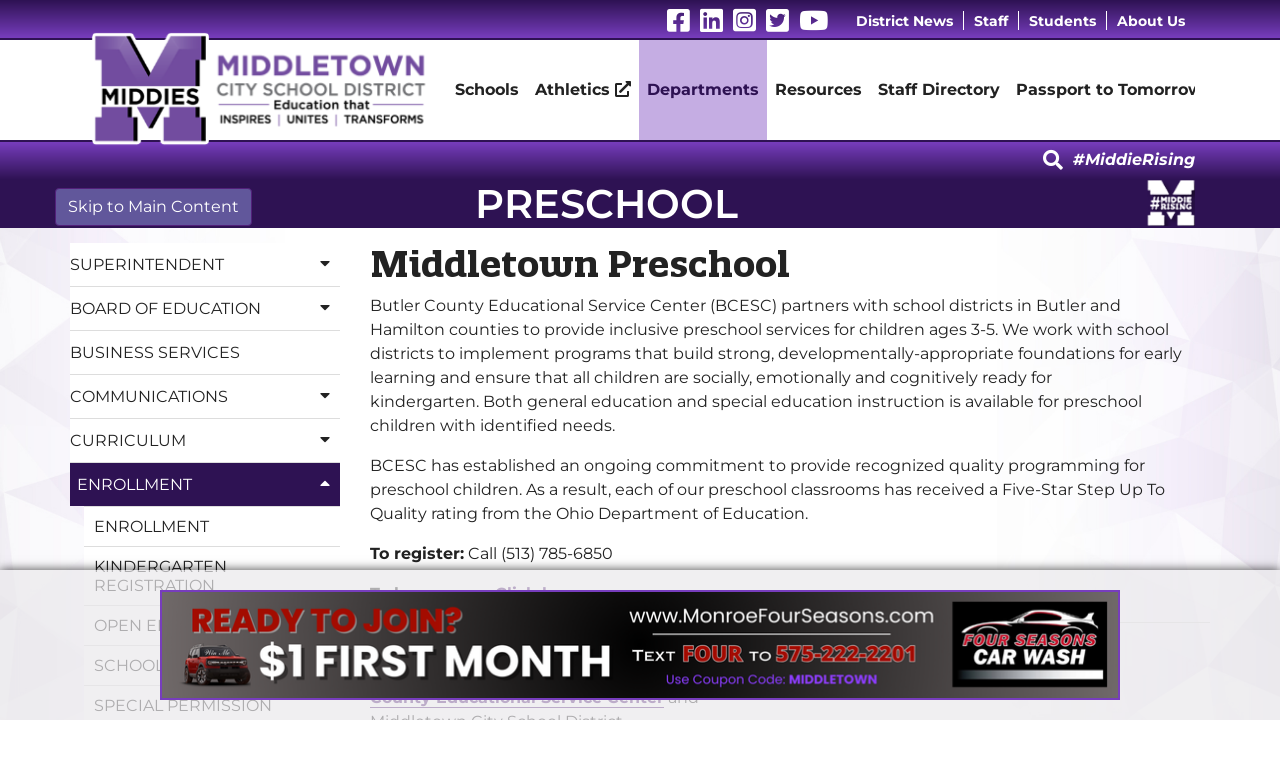

--- FILE ---
content_type: text/html; charset=UTF-8
request_url: https://www.middletowncityschools.com/departments/enrollment/preschool/
body_size: 11461
content:
<!DOCTYPE html>
<html lang="en">
    <head>
        <meta charset="utf-8">
        <meta name="viewport" content="width=device-width, initial-scale=1, shrink-to-fit=no">
                
        <link rel="stylesheet" href="https://www.middletowncityschools.com/layout/css/vendor/bootstrap.min.css">
        <link rel="stylesheet" href="https://www.middletowncityschools.com/layout/css/vendor/all.min.css">
        <link rel="stylesheet" href="https://www.middletowncityschools.com/layout/css/vendor/jquery-ui.min.css">
        <!--<link rel="stylesheet" href="https://www.middletowncityschools.com/layout/css/vendor/jquery.fancybox.min.css">-->
        <link rel="stylesheet" href="https://www.middletowncityschools.com/js/vendor/fancybox/source/jquery.fancybox.css?v=2.1.5">
        <link rel="stylesheet" href="https://www.middletowncityschools.com/layout/css/vendor/swiper-bundle.min.css">
        <link rel="stylesheet" href="https://www.middletowncityschools.com/layout/css/global.css">
        <link rel="stylesheet" href="https://www.middletowncityschools.com/layout/css/frontend.css">
        <link rel="stylesheet" href="https://www.middletowncityschools.com/layout/css/_design.css">
        <link rel="icon" type="image/png" href="https://www.middletowncityschools.com/favicon.ico">
        <script>
  (function(i,s,o,g,r,a,m){i['GoogleAnalyticsObject']=r;i[r]=i[r]||function(){
  (i[r].q=i[r].q||[]).push(arguments)},i[r].l=1*new Date();a=s.createElement(o),
  m=s.getElementsByTagName(o)[0];a.async=1;a.src=g;m.parentNode.insertBefore(a,m)
  })(window,document,'script','//www.google-analytics.com/analytics.js','ga');

  ga('create', 'UA-121384931-1', 'auto');
  ga('send', 'pageview');

</script>        <script>
    window.dataLayer = window.dataLayer || [];
</script>
<!-- Google Tag Manager -->
<script>(function(w,d,s,l,i){w[l]=w[l]||[];w[l].push({'gtm.start':
new Date().getTime(),event:'gtm.js'});var f=d.getElementsByTagName(s)[0],
j=d.createElement(s),dl=l!='dataLayer'?'&l='+l:'';j.async=true;j.src=
'https://www.googletagmanager.com/gtm.js?id='+i+dl;f.parentNode.insertBefore(j,f);
})(window,document,'script','dataLayer','GTM-W6SPXPGK');</script>
<!-- End Google Tag Manager -->        <meta name="robots" content="index, follow">
        
        
        <link rel="canonical" href="https://www.middletowncityschools.com/departments/enrollment/preschool/">
        <title>Departments - Enrollment - Preschool | Middletown City Schools</title>
        
        <!-- Google tag (gtag.js) -->
        <script async src="https://www.googletagmanager.com/gtag/js?id=G-2K01CW89WS"></script>
        <script>
          window.dataLayer = window.dataLayer || [];
          function gtag(){dataLayer.push(arguments);}
          gtag('js', new Date());
        
          gtag('config', 'G-2K01CW89WS');
        </script>        
        
    </head>
    <body class=" body-departments">
    	<!-- Google Tag Manager (noscript) -->
<noscript><iframe src="https://www.googletagmanager.com/ns.html?id=GTM-W6SPXPGK"
height="0" width="0" style="display:none;visibility:hidden"></iframe></noscript>
<!-- End Google Tag Manager (noscript) -->        <div id="divAllContentWrapper" class="divAllContentWrapperFrontEnd">
        	            <a href="#main" id="skiptomain" class="btn" tabindex="0">Skip to Main Content</a>
            <div id="divSiteWrapper">
                
<header class="standard">
<div class="divMobileHeaderAds row Col-12">
	<a href="#" target="_blank">
	    <figure>
	        <picture>
	            <img src="https://www.middletowncityschools.com/layout/images/ads/McHire Schoolapp Ad.png" alt="McHire Schoolapp Ad">
	        </picture>
	    </figure>
	</a>
</div>
    <div class="divNavigation divNavigation-super divNavigation-standard">
        <div class="divNavigationInner row container">        	
<div class="divSiteInfoWrapper divSiteInfoWrapper-social">
	<div class="divSiteInfoInner divSiteInfoInner-social noselect">
	                    <a href="https://www.facebook.com/MiddletownCitySchools" class="icon fab fa-facebook-square" target="_blank" data-toggle="tooltip" title="Visit Our Facebook Page"><span class="sr-only">Visit Our Facebook Page</span></a>
                            <a href="https://www.linkedin.com/company/middletown-city-schools" class="icon fab fa-linkedin" target="_blank" data-toggle="tooltip" title="Visit Our LinkedIn Page"><span class="sr-only">Visit Our LinkedIn Page</span></a>
                            <a href="https://www.instagram.com/middletowncityschooldistrict/" class="icon fab fa-instagram-square" target="_blank" data-toggle="tooltip" title="Visit Our Instagram Page"><span class="sr-only">Visit Our Instagram Page</span></a>
                            <a href="https://twitter.com/middletownOH" class="icon fab fa-twitter-square" target="_blank" data-toggle="tooltip" title="Visit Our Twitter Page"><span class="sr-only">Visit Our Twitter Page</span></a>
                            <a href="https://www.youtube.com/MCSDMiddies" class="icon fab fa-youtube" target="_blank" data-toggle="tooltip" title="Visit Our YouTube Page"><span class="sr-only">Visit Our YouTube Page</span></a>
            	</div>
</div>        	
        
		
		    
            <nav aria-label="superNavigation" class="divNavFields-super">
                            <a href="https://www.middletowncityschools.com/district-news/" class="anchNavigation anchNavigation-super anchNavigation-super-district-news" id="anchNavigation-super-37">
                                District News
                            </a>
                            <a href="https://www.middletowncityschools.com/staff/" class="anchNavigation anchNavigation-super anchNavigation-super-staff" id="anchNavigation-super-35">
                                Staff
                            </a>
                            <a href="https://www.middletowncityschools.com/students/" class="anchNavigation anchNavigation-super anchNavigation-super-students" id="anchNavigation-super-34">
                                Students
                            </a>
                            <a href="https://www.middletowncityschools.com/about-us/" class="anchNavigation anchNavigation-super anchNavigation-super-about-us" id="anchNavigation-super-29">
                                About Us
                            </a>
            </nav>            
			
        </div>
    </div>
    <div class="divNavigation divNavigation-main divNavigation-standard divNavigation-logo">
        <div class="divNavigationInner row container">
                <div class="divLogoWrapper">
                    <a href="https://www.middletowncityschools.com" class="anchLogoLink">
                        <img src="https://www.middletowncityschools.com/layout/images/logo.png" alt="Middletown City Schools - Website Logo" />
                    </a>
                </div>
            <nav aria-label="mainNavigation" class="d-none d-lg-none d-xl-flex divNavFields-main"><div class="divAnchDDWrapper divAnchDDWrapper-42" id="divAnchDDLWrapper-42">
	                            <a aria-label="Schools"  href="https://www.middletowncityschools.com/schools/" class="anchNavigation anchNavigation-main anchNavigation-main-schools" id="anchNavigation-main-42">
	                                Schools 
	                            </a><div class="divAnchCatDD" style="display:none;">
												<a href="https://www.middletowncityschools.com/middletown-high-school/" class="anchDDNavigation anchDDNavigation-category anchDDNavigation-main-Middletown High School col-12" id="anchDDNavigation-mainCat-0" aria-label="Middletown High School">
			                                		Middletown High School
			                            		</a>
												<a href="https://www.middletowncityschools.com/middletown-middle-school/" class="anchDDNavigation anchDDNavigation-category anchDDNavigation-main-Middletown Middle School col-12" id="anchDDNavigation-mainCat-1" aria-label="Middletown Middle School">
			                                		Middletown Middle School
			                            		</a>
												<a href="https://www.middletowncityschools.com/amanda-elementary/" class="anchDDNavigation anchDDNavigation-category anchDDNavigation-main-Amanda Elementary col-12" id="anchDDNavigation-mainCat-2" aria-label="Amanda Elementary">
			                                		Amanda Elementary
			                            		</a>
												<a href="https://www.middletowncityschools.com/central-academy/" class="anchDDNavigation anchDDNavigation-category anchDDNavigation-main-Central Academy col-12" id="anchDDNavigation-mainCat-3" aria-label="Central Academy">
			                                		Central Academy
			                            		</a>
												<a href="https://www.middletowncityschools.com/creekview-elementary/" class="anchDDNavigation anchDDNavigation-category anchDDNavigation-main-Creekview Elementary col-12" id="anchDDNavigation-mainCat-4" aria-label="Creekview Elementary">
			                                		Creekview Elementary
			                            		</a>
												<a href="https://www.middletowncityschools.com/mayfield-elementary/" class="anchDDNavigation anchDDNavigation-category anchDDNavigation-main-Mayfield Elementary col-12" id="anchDDNavigation-mainCat-5" aria-label="Mayfield Elementary">
			                                		Mayfield Elementary
			                            		</a>
												<a href="https://www.middletowncityschools.com/miller-ridge-elementary/" class="anchDDNavigation anchDDNavigation-category anchDDNavigation-main-Miller Ridge Elementary col-12" id="anchDDNavigation-mainCat-6" aria-label="Miller Ridge Elementary">
			                                		Miller Ridge Elementary
			                            		</a>
												<a href="https://www.middletowncityschools.com/rosa-parks-elementary/" class="anchDDNavigation anchDDNavigation-category anchDDNavigation-main-Rosa Parks Elementary col-12" id="anchDDNavigation-mainCat-7" aria-label="Rosa Parks Elementary">
			                                		Rosa Parks Elementary
			                            		</a>
												<a href="https://www.middletowncityschools.com/wildwood-elementary/" class="anchDDNavigation anchDDNavigation-category anchDDNavigation-main-Wildwood Elementary col-12" id="anchDDNavigation-mainCat-8" aria-label="Wildwood Elementary">
			                                		Wildwood Elementary
			                            		</a></div><!--divAnchCatDD--></div><!--divAnchDDWrapper-->
	                            <a aria-label="Athletics"  href="https://www.middletowncityschools.com/athletics/" class="anchNavigation anchNavigation-main anchNavigation-main-athletics" id="anchNavigation-main-41" target="_blank">
	                                Athletics <i class="fas fa-external-link-alt"></i>
	                            </a><div class="divAnchDDWrapper divAnchDDWrapper-39" id="divAnchDDLWrapper-39">
	                            <a aria-label="Departments"  href="https://www.middletowncityschools.com/departments/" class="anchNavigation anchNavigation-main anchNavigation-main-departments current" id="anchNavigation-main-39">
	                                Departments 
	                            </a><div class="divAnchCatDD" style="display:none;">
														<a href="https://www.middletowncityschools.com/departments/superintendent/" class="anchDDNavigation anchDDNavigation-category anchDDNavigation-main-superintendent col-12" id="anchDDNavigation-mainCat-15" aria-label="Superintendent">
					                                		Superintendent
					                            		</a>
														<a href="https://www.middletowncityschools.com/departments/board-of-education/" class="anchDDNavigation anchDDNavigation-category anchDDNavigation-main-board-of-education col-12" id="anchDDNavigation-mainCat-14" aria-label="Board of Education">
					                                		Board of Education
					                            		</a>
														<a href="https://www.middletowncityschools.com/departments/business-services/" class="anchDDNavigation anchDDNavigation-category anchDDNavigation-main-business-services col-12" id="anchDDNavigation-mainCat-13" aria-label="Business Services">
					                                		Business Services
					                            		</a>
														<a href="https://www.middletowncityschools.com/departments/communications/" class="anchDDNavigation anchDDNavigation-category anchDDNavigation-main-communications col-12" id="anchDDNavigation-mainCat-12" aria-label="Communications">
					                                		Communications
					                            		</a>
														<a href="https://www.middletowncityschools.com/departments/curriculum/" class="anchDDNavigation anchDDNavigation-category anchDDNavigation-main-curriculum col-12" id="anchDDNavigation-mainCat-11" aria-label="Curriculum">
					                                		Curriculum
					                            		</a>
														<a href="https://www.middletowncityschools.com/departments/enrollment/" class="anchDDNavigation anchDDNavigation-category anchDDNavigation-main-enrollment col-12" id="anchDDNavigation-mainCat-10" aria-label="Enrollment">
					                                		Enrollment
					                            		</a>
														<a href="https://www.middletowncityschools.com/departments/finance/" class="anchDDNavigation anchDDNavigation-category anchDDNavigation-main-finance col-12" id="anchDDNavigation-mainCat-9" aria-label="Finance">
					                                		Finance
					                            		</a>
														<a href="https://www.middletowncityschools.com/departments/food-services/" class="anchDDNavigation anchDDNavigation-category anchDDNavigation-main-food-services col-12" id="anchDDNavigation-mainCat-8" aria-label="Food Services">
					                                		Food Services
					                            		</a>
														<a href="https://www.middletowncityschools.com/departments/gifted-and-talented-education/" class="anchDDNavigation anchDDNavigation-category anchDDNavigation-main-gifted-and-talented-education col-12" id="anchDDNavigation-mainCat-7" aria-label="Gifted and Talented Education">
					                                		Gifted and Talented Education
					                            		</a>
														<a href="https://www.middletowncityschools.com/departments/guidance/" class="anchDDNavigation anchDDNavigation-category anchDDNavigation-main-guidance col-12" id="anchDDNavigation-mainCat-17" aria-label="Guidance">
					                                		Guidance
					                            		</a>
														<a href="https://www.middletowncityschools.com/departments/health-services/" class="anchDDNavigation anchDDNavigation-category anchDDNavigation-main-health-services col-12" id="anchDDNavigation-mainCat-6" aria-label="Health Services">
					                                		Health Services
					                            		</a>
														<a href="https://www.middletowncityschools.com/departments/human-resources/" class="anchDDNavigation anchDDNavigation-category anchDDNavigation-main-human-resources col-12" id="anchDDNavigation-mainCat-5" aria-label="Human Resources">
					                                		Human Resources
					                            		</a>
														<a href="https://www.middletowncityschools.com/departments/media-centers/" class="anchDDNavigation anchDDNavigation-category anchDDNavigation-main-media-centers col-12" id="anchDDNavigation-mainCat-16" aria-label="Media Centers">
					                                		Media Centers
					                            		</a>
														<a href="https://www.middletowncityschools.com/departments/student-services-special-education/" class="anchDDNavigation anchDDNavigation-category anchDDNavigation-main-student-services-special-education col-12" id="anchDDNavigation-mainCat-4" aria-label="Student Services / Special Education">
					                                		Student Services / Special Education
					                            		</a>
														<a href="https://www.middletowncityschools.com/departments/technology/" class="anchDDNavigation anchDDNavigation-category anchDDNavigation-main-technology col-12" id="anchDDNavigation-mainCat-3" aria-label="Technology">
					                                		Technology
					                            		</a>
														<a href="https://www.middletowncityschools.com/departments/transportation/" class="anchDDNavigation anchDDNavigation-category anchDDNavigation-main-transportation col-12" id="anchDDNavigation-mainCat-2" aria-label="Transportation">
					                                		Transportation
					                            		</a>
														<a href="https://www.middletowncityschools.com/departments/arts/" class="anchDDNavigation anchDDNavigation-category anchDDNavigation-main-arts col-12" id="anchDDNavigation-mainCat-1" aria-label="Arts">
					                                		Arts
					                            		</a></div><!--divAnchCatDD--></div><!--divAnchDDWrapper--><div class="divAnchDDWrapper divAnchDDWrapper-38" id="divAnchDDLWrapper-38">
	                            <a aria-label="Resources"  href="https://www.middletowncityschools.com/resources/" class="anchNavigation anchNavigation-main anchNavigation-main-resources" id="anchNavigation-main-38">
	                                Resources 
	                            </a><div class="divAnchCatDD" style="display:none;">
														<a href="https://www.middletowncityschools.com/resources/k-6-redistricting-project/" class="anchDDNavigation anchDDNavigation-category anchDDNavigation-main-k-6-redistricting-project col-12" id="anchDDNavigation-mainCat-297" aria-label="K-6 Redistricting Project">
					                                		K-6 Redistricting Project
					                            		</a>
														<a href="https://www.middletowncityschools.com/resources/middie-monthly-newsletters/" class="anchDDNavigation anchDDNavigation-category anchDDNavigation-main-middie-monthly-newsletters col-12" id="anchDDNavigation-mainCat-301" aria-label="Middie Monthly Newsletters">
					                                		Middie Monthly Newsletters
					                            		</a>
														<a href="https://www.middletowncityschools.com/resources/parents/" class="anchDDNavigation anchDDNavigation-category anchDDNavigation-main-parents col-12" id="anchDDNavigation-mainCat-36" aria-label="Parents">
					                                		Parents
					                            		</a>
														<a href="https://www.middletowncityschools.com/resources/calendars/" class="anchDDNavigation anchDDNavigation-category anchDDNavigation-main-calendars col-12" id="anchDDNavigation-mainCat-41" aria-label="Calendars">
					                                		Calendars
					                            		</a>
														<a href="https://login.frontlineeducation.com/login?signin=f2723a50993ce65758dc1c110b6b0279&productId=ABSMGMT&clientId=ABSMGMT#/login" class="anchDDNavigation anchDDNavigation-category anchDDNavigation-main-aesop col-12" id="anchDDNavigation-mainCat-40" target="_blank" aria-label="AESOP">
					                                		AESOP <i class="fas fa-external-link-alt"></i>
					                            		</a>
														<a href="https://www.butlertech.org/" class="anchDDNavigation anchDDNavigation-category anchDDNavigation-main-butler-tech col-12" id="anchDDNavigation-mainCat-39" target="_blank" aria-label="Butler Tech">
					                                		Butler Tech <i class="fas fa-external-link-alt"></i>
					                            		</a>
														<a href="https://www.middletowncityschools.com/resources/distributing-flyers/" class="anchDDNavigation anchDDNavigation-category anchDDNavigation-main-distributing-flyers col-12" id="anchDDNavigation-mainCat-288" aria-label="Distributing Flyers">
					                                		Distributing Flyers
					                            		</a>
														<a href="https://www.middletowncityschools.com/resources/forms-and-handbooks/" class="anchDDNavigation anchDDNavigation-category anchDDNavigation-main-forms-and-handbooks col-12" id="anchDDNavigation-mainCat-38" aria-label="Forms & Handbooks">
					                                		Forms & Handbooks
					                            		</a>
														<a href="https://www.middletowncityschools.com/resources/inclement-weather/" class="anchDDNavigation anchDDNavigation-category anchDDNavigation-main-inclement-weather col-12" id="anchDDNavigation-mainCat-37" aria-label="Inclement Weather">
					                                		Inclement Weather
					                            		</a>
														<a href="https://www.middletowncityschools.com/resources/progress-book/" class="anchDDNavigation anchDDNavigation-category anchDDNavigation-main-progress-book col-12" id="anchDDNavigation-mainCat-35" aria-label="Progress Book">
					                                		Progress Book
					                            		</a>
														<a href="https://www.middletowncityschools.com/resources/school-supply-lists/" class="anchDDNavigation anchDDNavigation-category anchDDNavigation-main-school-supply-lists col-12" id="anchDDNavigation-mainCat-33" aria-label="School Supply Lists">
					                                		School Supply Lists
					                            		</a>
														<a href="https://www.middletowncityschools.com/resources/staff/" class="anchDDNavigation anchDDNavigation-category anchDDNavigation-main-staff col-12" id="anchDDNavigation-mainCat-32" aria-label="Staff">
					                                		Staff
					                            		</a>
														<a href="https://www.middletowncityschools.com/staff-directory/" class="anchDDNavigation anchDDNavigation-category anchDDNavigation-main-staff-directory col-12" id="anchDDNavigation-mainCat-31" aria-label="Staff Directory">
					                                		Staff Directory
					                            		</a>
														<a href="https://www.middletowncityschools.com/resources/students/" class="anchDDNavigation anchDDNavigation-category anchDDNavigation-main-students col-12" id="anchDDNavigation-mainCat-30" aria-label="Students">
					                                		Students
					                            		</a>
														<a href="https://www.middletowncityschools.com/resources/volunteer/" class="anchDDNavigation anchDDNavigation-category anchDDNavigation-main-volunteer col-12" id="anchDDNavigation-mainCat-29" aria-label="Volunteer">
					                                		Volunteer
					                            		</a></div><!--divAnchCatDD--></div><!--divAnchDDWrapper-->
	                            <a aria-label="Staff Directory"  href="https://www.middletowncityschools.com/staff-directory/" class="anchNavigation anchNavigation-main anchNavigation-main-staff-directory" id="anchNavigation-main-36">
	                                Staff Directory 
	                            </a>
	                            <a aria-label="Passport to Tomorrow"  href="https://www.middletowncityschools.com/passport-to-tomorrow/" class="anchNavigation anchNavigation-main anchNavigation-main-passport-to-tomorrow" id="anchNavigation-main-49">
	                                Passport to Tomorrow 
	                            </a>
            </nav>
            <nav aria-label="sandwichNavigation" class="divNavigation divNavigation-sandwich d-block d-lg-block d-xl-none">
    <div class="divToggleContainer-btn">
        <button class="btn btn-sandwich collapsed" data-toggle="collapse" href="#divToggleContainer-links" aria-expanded="false" aria-controls="divToggleContainer-links" tabindex="0">
            <span class="sr-only">Toggle Menu</span>
            <span class="icon-bar icon-bar-1"></span>
            <span class="icon-bar icon-bar-2"></span>
            <span class="icon-bar icon-bar-3"></span>
        </button>
    </div><!--divToggleContainer-->
    <div class="divToggleContainer-links collapse" id="divToggleContainer-links">
        
            <a href="https://www.middletowncityschools.com/home/" class="anchNavigation anchNavigation-sandwich anchNavigation-sandwich-home" id="anchNavigation-sandwich-2">
                Home 
            </a>
            <a href="https://www.middletowncityschools.com/schools/" class="anchNavigation anchNavigation-sandwich anchNavigation-sandwich-schools" id="anchNavigation-sandwich-42">
                Schools 
            </a>
            <a href="https://www.middletowncityschools.com/athletics/" class="anchNavigation anchNavigation-sandwich anchNavigation-sandwich-athletics" id="anchNavigation-sandwich-41">
                Athletics <i class="fas fa-external-link-alt"></i>
            </a>
            <a href="https://www.middletowncityschools.com/calendars/" class="anchNavigation anchNavigation-sandwich anchNavigation-sandwich-calendars" id="anchNavigation-sandwich-40">
                Calendars 
            </a>
            <a href="https://www.middletowncityschools.com/departments/" class="anchNavigation anchNavigation-sandwich anchNavigation-sandwich-departments current" id="anchNavigation-sandwich-39">
                Departments 
            </a>
            <a href="https://www.middletowncityschools.com/resources/" class="anchNavigation anchNavigation-sandwich anchNavigation-sandwich-resources" id="anchNavigation-sandwich-38">
                Resources 
            </a>
            <a href="https://www.middletowncityschools.com/district-news/" class="anchNavigation anchNavigation-sandwich anchNavigation-sandwich-district-news" id="anchNavigation-sandwich-37">
                District News 
            </a>
            <a href="https://www.middletowncityschools.com/staff-directory/" class="anchNavigation anchNavigation-sandwich anchNavigation-sandwich-staff-directory" id="anchNavigation-sandwich-36">
                Staff Directory 
            </a>
            <a href="https://www.middletowncityschools.com/staff/" class="anchNavigation anchNavigation-sandwich anchNavigation-sandwich-staff" id="anchNavigation-sandwich-35">
                Staff 
            </a>
            <a href="https://www.middletowncityschools.com/students/" class="anchNavigation anchNavigation-sandwich anchNavigation-sandwich-students" id="anchNavigation-sandwich-34">
                Students 
            </a>
            <a href="https://www.middletowncityschools.com/about-us/" class="anchNavigation anchNavigation-sandwich anchNavigation-sandwich-about-us" id="anchNavigation-sandwich-29">
                About Us 
            </a>
            <a href="https://www.middletowncityschools.com/passport-to-tomorrow/" class="anchNavigation anchNavigation-sandwich anchNavigation-sandwich-passport-to-tomorrow" id="anchNavigation-sandwich-49">
                Passport to Tomorrow 
            </a>
    </div><!--collapse-->
            </nav>
        </div>
    </div>
    <div class="secondThinBanner">
    	<div class="divGoogleSearchWrapper container">
				<div id="google_translate_element"></div>
				<script type="text/javascript">
					function googleTranslateElementInit() {
						//includedLanguages: "es", layout: google.translate.TranslateElement.InlineLayout.SIMPLE
					  new google.translate.TranslateElement({pageLanguage: "en"}, "google_translate_element");
					}
				</script>
				<script type="text/javascript" src="//translate.google.com/translate_a/element.js?cb=googleTranslateElementInit"></script>
            <div class="divSearchButton" aria-label="Click to Search" title="Click to Search" tabindex="0">
            	<i class="fa fa-lg fa-search"></i>
            </div>        
            <div class="google-search hidden" style="display: none;" tabindex="0">
                <script>
				  (function() {
				    var cx = "016286979770775007390:zogs1f8sfdw";
				    var gcse = document.createElement("script");
				    gcse.type = "text/javascript";
				    gcse.async = true;
				    gcse.src = "https://cse.google.com/cse.js?cx=" + cx;
				    var s = document.getElementsByTagName("script")[0];
				    s.parentNode.insertBefore(gcse, s);
				  })();
				</script>
				<gcse:search></gcse:search>
            </div>
			<div class="divHashTagWrapper">
	        	<p>#MiddieRising</p>
	        </div>
        </div>

    </div>
</header>
<main id="main" title="" class="mainContent main-frontend main-pagedirectory-departments main-pageid-39">
    <div class="divPageTitle divPageTitle-fullwidth">
    <div class="container">
        <h1>Preschool</h1>        <img src="https://www.middletowncityschools.com/layout/images/hashtag-logo.png" alt="Middie Rising">
    </div>
</div><!--divPageTitle-->


<div class="divSiteContentWrapper m-auto p-0 row">
    <div class="divSiteContentInner divSiteContentInner-fullwidth row col-12 m-0 p-0">
    </div><!--divSiteContentInner fullwidth-->
    <div class="divSiteContentInner divSiteContentInner-sitewidth container row m-auto">
<div class="divMenuWrapper divMenuWrapper-side divMenuWrapper-side-left col-12 col-md-3">
        <button class="btn btn-dropdown d-flex d-md-none divMenuAllCategoryToggle" type="button" data-toggle="collapse" data-target="#divMenuCollapse" aria-expanded="false" aria-controls="divMenuCollapse">
            Categories
            <span class="icon fas fa-caret-down"></span>
        </button>
        <div class="divMenuInner divMenuInner-side divMenuInner-side-mobile row m-0 collapse d-md-block" id="divMenuCollapse" aria-expanded="false">
                                <div class="divMenuCategoryWrapper col-12 p-0">
                                    <a href="https://www.middletowncityschools.com/departments/superintendent/" class="anchMenuItem anchMenuItem-side" id="category-39-15">
                                        Superintendent
                                        
                                        <span class="icon fas fa-caret-down"></span>
                                    </a>
                                    <div class="divMenuSubcategoryWrapper col-12 p-0" data-id="category-39-15">
                                            <a href="https://www.middletowncityschools.com/departments/superintendent/superintendent/" class="anchMenuItem anchMenuItem-subcategory anchMenuItem-side" id="anchMenuItem-39-15-15">
                                                Superintendent
                                                
                                            </a>
                                            <a href="https://www.middletowncityschools.com/departments/superintendent/district-leadership-team/" class="anchMenuItem anchMenuItem-subcategory anchMenuItem-side" id="anchMenuItem-39-15-17">
                                                District Leadership Team
                                                
                                            </a>
                                    </div>
                                </div>
                                <div class="divMenuCategoryWrapper col-12 p-0">
                                    <a href="https://www.middletowncityschools.com/departments/board-of-education/" class="anchMenuItem anchMenuItem-side" id="category-39-14">
                                        Board of Education
                                        
                                        <span class="icon fas fa-caret-down"></span>
                                    </a>
                                    <div class="divMenuSubcategoryWrapper col-12 p-0" data-id="category-39-14">
                                            <a href="https://www.middletowncityschools.com/departments/board-of-education/about-the-board/" class="anchMenuItem anchMenuItem-subcategory anchMenuItem-side" id="anchMenuItem-39-14-14">
                                                About the Board
                                                
                                            </a>
                                            <a href="https://www.middletowncityschools.com/departments/board-of-education/members/" class="anchMenuItem anchMenuItem-subcategory anchMenuItem-side" id="anchMenuItem-39-14-22">
                                                Members
                                                
                                            </a>
                                                <a href="https://go.boarddocs.com/oh/mdcsd/Board.nsf/Public?open&id=policies" target="_blank" class="anchMenuItem anchMenuItem-subcategory anchMenuItem-side" id="anchMenuItem-39-14-21">
                                                    Policies
                                                    
                                                    <i class="icon fas fa-external-link-alt" data-toggle="tooltip" title="Go to https://go.boarddocs.com/oh/mdcsd/Board.nsf/Public?open&amp;id=policies"></i>
                                                </a>
                                                <a href="https://www.boarddocs.com/oh/mdcsd/Board.nsf/public" target="_blank" class="anchMenuItem anchMenuItem-subcategory anchMenuItem-side" id="anchMenuItem-39-14-20">
                                                    Board Docs
                                                    
                                                    <i class="icon fas fa-external-link-alt" data-toggle="tooltip" title="Go to https://www.boarddocs.com/oh/mdcsd/Board.nsf/public"></i>
                                                </a>
                                            <a href="https://www.middletowncityschools.com/departments/board-of-education/meetings/" class="anchMenuItem anchMenuItem-subcategory anchMenuItem-side" id="anchMenuItem-39-14-19">
                                                Meetings
                                                
                                            </a>
                                    </div>
                                </div>
                                            <a href="https://www.middletowncityschools.com/departments/business-services/" class="anchMenuItem anchMenuItem-side" id="anchMenuItem-39-13">
                                                Business Services
                                                
                                            </a>
                                <div class="divMenuCategoryWrapper col-12 p-0">
                                    <a href="https://www.middletowncityschools.com/departments/communications/" class="anchMenuItem anchMenuItem-side" id="category-39-12">
                                        Communications
                                        
                                        <span class="icon fas fa-caret-down"></span>
                                    </a>
                                    <div class="divMenuSubcategoryWrapper col-12 p-0" data-id="category-39-12">
                                            <a href="https://www.middletowncityschools.com/departments/communications/communications-department/" class="anchMenuItem anchMenuItem-subcategory anchMenuItem-side" id="anchMenuItem-39-12-12">
                                                Communications Department
                                                
                                            </a>
                                            <a href="https://www.middletowncityschools.com/departments/communications/social-media/" class="anchMenuItem anchMenuItem-subcategory anchMenuItem-side" id="anchMenuItem-39-12-562">
                                                Social Media
                                                
                                            </a>
                                                <a href="https://www.middletowncityschools.com/resources/middie-monthly-newsletters/" target="_blank" class="anchMenuItem anchMenuItem-subcategory anchMenuItem-side" id="anchMenuItem-39-12-558">
                                                    Middie Monthly Newsletters
                                                    
                                                    <i class="icon fas fa-external-link-alt" data-toggle="tooltip" title="Go to https://www.middletowncityschools.com/resources/middie-monthly-newsletters/"></i>
                                                </a>
                                            <a href="https://www.middletowncityschools.com/departments/communications/distributing-flyers-via-peachjar/" class="anchMenuItem anchMenuItem-subcategory anchMenuItem-side" id="anchMenuItem-39-12-70">
                                                Distributing Flyers via Peachjar
                                                
                                            </a>
                                    </div>
                                </div>
                                <div class="divMenuCategoryWrapper col-12 p-0">
                                    <a href="https://www.middletowncityschools.com/departments/curriculum/" class="anchMenuItem anchMenuItem-side" id="category-39-11">
                                        Curriculum
                                        
                                        <span class="icon fas fa-caret-down"></span>
                                    </a>
                                    <div class="divMenuSubcategoryWrapper col-12 p-0" data-id="category-39-11">
                                            <a href="https://www.middletowncityschools.com/departments/curriculum/department-staff/" class="anchMenuItem anchMenuItem-subcategory anchMenuItem-side" id="anchMenuItem-39-11-552">
                                                Department Staff
                                                
                                            </a>
                                            <a href="https://www.middletowncityschools.com/departments/curriculum/personalized-learning-days/" class="anchMenuItem anchMenuItem-subcategory anchMenuItem-side" id="anchMenuItem-39-11-503">
                                                Personalized Learning Days
                                                
                                            </a>
                                            <a href="https://www.middletowncityschools.com/departments/curriculum/middie-cyber-academy/" class="anchMenuItem anchMenuItem-subcategory anchMenuItem-side" id="anchMenuItem-39-11-517">
                                                Middie Cyber Academy
                                                
                                            </a>
                                            <a href="https://www.middletowncityschools.com/departments/curriculum/mvp-middie-virtual-program/" class="anchMenuItem anchMenuItem-subcategory anchMenuItem-side" id="anchMenuItem-39-11-64">
                                                MVP: Middie Virtual Program
                                                
                                            </a>
                                            <a href="https://www.middletowncityschools.com/departments/curriculum/district-assessments/" class="anchMenuItem anchMenuItem-subcategory anchMenuItem-side" id="anchMenuItem-39-11-66">
                                                District Assessments
                                                
                                            </a>
                                                <a href="https://www.middletowncityschools.com/departments/student-services-special-education/pyramid-of-interventions/" target="_self" class="anchMenuItem anchMenuItem-subcategory anchMenuItem-side" id="anchMenuItem-39-11-62">
                                                    Pyramid of Interventions
                                                    
                                                    
                                                </a>
                                            <a href="https://www.middletowncityschools.com/departments/curriculum/third-grade-guarantee/" class="anchMenuItem anchMenuItem-subcategory anchMenuItem-side" id="anchMenuItem-39-11-60">
                                                Third Grade Guarantee
                                                
                                            </a>
                                            <a href="https://www.middletowncityschools.com/departments/curriculum/title-i/" class="anchMenuItem anchMenuItem-subcategory anchMenuItem-side" id="anchMenuItem-39-11-59">
                                                Title I
                                                
                                            </a>
                                    </div>
                                </div>
                                <div class="divMenuCategoryWrapper col-12 p-0">
                                    <a href="https://www.middletowncityschools.com/departments/enrollment/" class="anchMenuItem anchMenuItem-side current open" id="category-39-10">
                                        Enrollment
                                        
                                        <span class="icon fas fa-caret-up"></span>
                                    </a>
                                    <div class="divMenuSubcategoryWrapper col-12 p-0 open" data-id="category-39-10">
                                            <a href="https://www.middletowncityschools.com/departments/enrollment/enrollment/" class="anchMenuItem anchMenuItem-subcategory anchMenuItem-side" id="anchMenuItem-39-10-10">
                                                Enrollment
                                                
                                            </a>
                                            <a href="https://www.middletowncityschools.com/departments/enrollment/kindergarten-registration/" class="anchMenuItem anchMenuItem-subcategory anchMenuItem-side" id="anchMenuItem-39-10-55">
                                                Kindergarten Registration
                                                
                                            </a>
                                            <a href="https://www.middletowncityschools.com/departments/enrollment/open-enrollment/" class="anchMenuItem anchMenuItem-subcategory anchMenuItem-side" id="anchMenuItem-39-10-515">
                                                Open Enrollment
                                                
                                            </a>
                                            <a href="https://www.middletowncityschools.com/departments/enrollment/school-of-choice/" class="anchMenuItem anchMenuItem-subcategory anchMenuItem-side" id="anchMenuItem-39-10-53">
                                                School of Choice
                                                
                                            </a>
                                            <a href="https://www.middletowncityschools.com/departments/enrollment/special-permission/" class="anchMenuItem anchMenuItem-subcategory anchMenuItem-side" id="anchMenuItem-39-10-513">
                                                Special Permission
                                                
                                            </a>
                                            <a href="https://www.middletowncityschools.com/departments/enrollment/preschool/" class="anchMenuItem anchMenuItem-subcategory anchMenuItem-side current" id="anchMenuItem-39-10-54">
                                                Preschool
                                                
                                            </a>
                                            <a href="https://www.middletowncityschools.com/departments/enrollment/homeless-information/" class="anchMenuItem anchMenuItem-subcategory anchMenuItem-side" id="anchMenuItem-39-10-56">
                                                Homeless Information
                                                
                                            </a>
                                    </div>
                                </div>
                                <div class="divMenuCategoryWrapper col-12 p-0">
                                    <a href="https://www.middletowncityschools.com/departments/finance/" class="anchMenuItem anchMenuItem-side" id="category-39-9">
                                        Finance
                                        
                                        <span class="icon fas fa-caret-down"></span>
                                    </a>
                                    <div class="divMenuSubcategoryWrapper col-12 p-0" data-id="category-39-9">
                                            <a href="https://www.middletowncityschools.com/departments/finance/department-staff/" class="anchMenuItem anchMenuItem-subcategory anchMenuItem-side" id="anchMenuItem-39-9-50">
                                                Department Staff
                                                
                                            </a>
                                            <a href="https://www.middletowncityschools.com/departments/finance/finance/" class="anchMenuItem anchMenuItem-subcategory anchMenuItem-side" id="anchMenuItem-39-9-9">
                                                Finance
                                                
                                            </a>
                                            <a href="https://www.middletowncityschools.com/departments/finance/changes-to-ohio-k-12-state-funding/" class="anchMenuItem anchMenuItem-subcategory anchMenuItem-side" id="anchMenuItem-39-9-539">
                                                Changes to Ohio K-12 State Funding
                                                
                                            </a>
                                            <a href="https://www.middletowncityschools.com/departments/finance/resources/" class="anchMenuItem anchMenuItem-subcategory anchMenuItem-side" id="anchMenuItem-39-9-49">
                                                Resources
                                                
                                            </a>
                                    </div>
                                </div>
                                <div class="divMenuCategoryWrapper col-12 p-0">
                                    <a href="https://www.middletowncityschools.com/departments/food-services/" class="anchMenuItem anchMenuItem-side" id="category-39-8">
                                        Food Services
                                        
                                        <span class="icon fas fa-caret-down"></span>
                                    </a>
                                    <div class="divMenuSubcategoryWrapper col-12 p-0" data-id="category-39-8">
                                            <a href="https://www.middletowncityschools.com/departments/food-services/food-services/" class="anchMenuItem anchMenuItem-subcategory anchMenuItem-side" id="anchMenuItem-39-8-8">
                                                Food Services
                                                
                                            </a>
                                            <a href="https://www.middletowncityschools.com/departments/food-services/middie-meal-machine/" class="anchMenuItem anchMenuItem-subcategory anchMenuItem-side" id="anchMenuItem-39-8-48">
                                                Middie Meal Machine
                                                
                                            </a>
                                            <a href="https://www.middletowncityschools.com/departments/food-services/future-chefs-challenge/" class="anchMenuItem anchMenuItem-subcategory anchMenuItem-side" id="anchMenuItem-39-8-523">
                                                Future Chefs Challenge
                                                
                                            </a>
                                    </div>
                                </div>
                                            <a href="https://www.middletowncityschools.com/departments/gifted-and-talented-education/" class="anchMenuItem anchMenuItem-side" id="anchMenuItem-39-7">
                                                Gifted and Talented Education
                                                
                                            </a>
                                <div class="divMenuCategoryWrapper col-12 p-0">
                                    <a href="https://www.middletowncityschools.com/departments/health-services/" class="anchMenuItem anchMenuItem-side" id="category-39-6">
                                        Health Services
                                        
                                        <span class="icon fas fa-caret-down"></span>
                                    </a>
                                    <div class="divMenuSubcategoryWrapper col-12 p-0" data-id="category-39-6">
                                            <a href="https://www.middletowncityschools.com/departments/health-services/health-and-school-nurse-information/" class="anchMenuItem anchMenuItem-subcategory anchMenuItem-side" id="anchMenuItem-39-6-42">
                                                Health & School Nurse Information
                                                
                                            </a>
                                            <a href="https://www.middletowncityschools.com/departments/health-services/school-based-health-center/" class="anchMenuItem anchMenuItem-subcategory anchMenuItem-side" id="anchMenuItem-39-6-44">
                                                School Based Health Center
                                                
                                            </a>
                                    </div>
                                </div>
                                <div class="divMenuCategoryWrapper col-12 p-0">
                                    <a href="https://www.middletowncityschools.com/departments/human-resources/" class="anchMenuItem anchMenuItem-side" id="category-39-5">
                                        Human Resources
                                        
                                        <span class="icon fas fa-caret-down"></span>
                                    </a>
                                    <div class="divMenuSubcategoryWrapper col-12 p-0" data-id="category-39-5">
                                            <a href="https://www.middletowncityschools.com/departments/human-resources/department-staff/" class="anchMenuItem anchMenuItem-subcategory anchMenuItem-side" id="anchMenuItem-39-5-40">
                                                Department Staff
                                                
                                            </a>
                                            <a href="https://www.middletowncityschools.com/departments/human-resources/human-resources/" class="anchMenuItem anchMenuItem-subcategory anchMenuItem-side" id="anchMenuItem-39-5-5">
                                                Human Resources
                                                
                                            </a>
                                            <a href="https://www.middletowncityschools.com/departments/human-resources/career-opportunities/" class="anchMenuItem anchMenuItem-subcategory anchMenuItem-side" id="anchMenuItem-39-5-41">
                                                Career Opportunities
                                                
                                            </a>
                                            <a href="https://www.middletowncityschools.com/departments/human-resources/new-hire-information/" class="anchMenuItem anchMenuItem-subcategory anchMenuItem-side" id="anchMenuItem-39-5-38">
                                                New Hire Information
                                                
                                            </a>
                                            <a href="https://www.middletowncityschools.com/departments/human-resources/title-ix/" class="anchMenuItem anchMenuItem-subcategory anchMenuItem-side" id="anchMenuItem-39-5-37">
                                                Title IX
                                                
                                            </a>
                                    </div>
                                </div>
                                <div class="divMenuCategoryWrapper col-12 p-0">
                                    <a href="https://www.middletowncityschools.com/departments/student-services-special-education/" class="anchMenuItem anchMenuItem-side" id="category-39-4">
                                        Student Services / Special Education
                                        
                                        <span class="icon fas fa-caret-down"></span>
                                    </a>
                                    <div class="divMenuSubcategoryWrapper col-12 p-0" data-id="category-39-4">
                                            <a href="https://www.middletowncityschools.com/departments/student-services-special-education/department-staff/" class="anchMenuItem anchMenuItem-subcategory anchMenuItem-side" id="anchMenuItem-39-4-4">
                                                Department Staff
                                                
                                            </a>
                                            <a href="https://www.middletowncityschools.com/departments/student-services-special-education/related-services-staff/" class="anchMenuItem anchMenuItem-subcategory anchMenuItem-side" id="anchMenuItem-39-4-34">
                                                Related Services Staff
                                                
                                            </a>
                                            <a href="https://www.middletowncityschools.com/departments/student-services-special-education/preschool/" class="anchMenuItem anchMenuItem-subcategory anchMenuItem-side" id="anchMenuItem-39-4-32">
                                                Preschool
                                                
                                            </a>
                                            <a href="https://www.middletowncityschools.com/departments/student-services-special-education/psychologists/" class="anchMenuItem anchMenuItem-subcategory anchMenuItem-side" id="anchMenuItem-39-4-31">
                                                Psychologists
                                                
                                            </a>
                                            <a href="https://www.middletowncityschools.com/departments/student-services-special-education/pyramid-of-interventions/" class="anchMenuItem anchMenuItem-subcategory anchMenuItem-side" id="anchMenuItem-39-4-30">
                                                Pyramid of Interventions
                                                
                                            </a>
                                            <a href="https://www.middletowncityschools.com/departments/student-services-special-education/secondary-transition/" class="anchMenuItem anchMenuItem-subcategory anchMenuItem-side" id="anchMenuItem-39-4-28">
                                                Secondary Transition
                                                
                                            </a>
                                            <a href="https://www.middletowncityschools.com/departments/student-services-special-education/special-education/" class="anchMenuItem anchMenuItem-subcategory anchMenuItem-side" id="anchMenuItem-39-4-26">
                                                Special Education
                                                
                                            </a>
                                            <a href="https://www.middletowncityschools.com/departments/student-services-special-education/student-services-special-education-resources/" class="anchMenuItem anchMenuItem-subcategory anchMenuItem-side" id="anchMenuItem-39-4-27">
                                                Student Services / Special Education Resources
                                                
                                            </a>
                                            <a href="https://www.middletowncityschools.com/departments/student-services-special-education/success-liaisons/" class="anchMenuItem anchMenuItem-subcategory anchMenuItem-side" id="anchMenuItem-39-4-507">
                                                Success Liaisons
                                                
                                            </a>
                                    </div>
                                </div>
                                            <a href="https://www.middletowncityschools.com/departments/technology/" class="anchMenuItem anchMenuItem-side" id="anchMenuItem-39-3">
                                                Technology
                                                
                                            </a>
                                <div class="divMenuCategoryWrapper col-12 p-0">
                                    <a href="https://www.middletowncityschools.com/departments/transportation/" class="anchMenuItem anchMenuItem-side" id="category-39-2">
                                        Transportation
                                        
                                        <span class="icon fas fa-caret-down"></span>
                                    </a>
                                    <div class="divMenuSubcategoryWrapper col-12 p-0" data-id="category-39-2">
                                            <a href="https://www.middletowncityschools.com/departments/transportation/bus-routes-and-schedules/" class="anchMenuItem anchMenuItem-subcategory anchMenuItem-side" id="anchMenuItem-39-2-559">
                                                Bus Routes and Schedules
                                                
                                            </a>
                                            <a href="https://www.middletowncityschools.com/departments/transportation/transportation/" class="anchMenuItem anchMenuItem-subcategory anchMenuItem-side" id="anchMenuItem-39-2-2">
                                                Transportation
                                                
                                            </a>
                                            <a href="https://www.middletowncityschools.com/departments/transportation/transportation-eligibility/" class="anchMenuItem anchMenuItem-subcategory anchMenuItem-side" id="anchMenuItem-39-2-561">
                                                Transportation Eligibility
                                                
                                            </a>
                                            <a href="https://www.middletowncityschools.com/departments/transportation/my-ride-k-12-app/" class="anchMenuItem anchMenuItem-subcategory anchMenuItem-side" id="anchMenuItem-39-2-537">
                                                My Ride K-12 App
                                                
                                            </a>
                                            <a href="https://www.middletowncityschools.com/departments/transportation/student-success-card/" class="anchMenuItem anchMenuItem-subcategory anchMenuItem-side" id="anchMenuItem-39-2-560">
                                                Student Success Card
                                                
                                            </a>
                                            <a href="https://www.middletowncityschools.com/departments/transportation/apply-to-be-a-bus-driver/" class="anchMenuItem anchMenuItem-subcategory anchMenuItem-side" id="anchMenuItem-39-2-536">
                                                Apply to be a Bus Driver
                                                
                                            </a>
                                    </div>
                                </div>
                                <div class="divMenuCategoryWrapper col-12 p-0">
                                    <a href="https://www.middletowncityschools.com/departments/arts/" class="anchMenuItem anchMenuItem-side" id="category-39-1">
                                        Arts
                                        
                                        <span class="icon fas fa-caret-down"></span>
                                    </a>
                                    <div class="divMenuSubcategoryWrapper col-12 p-0" data-id="category-39-1">
                                            <a href="https://www.middletowncityschools.com/departments/arts/arts/" class="anchMenuItem anchMenuItem-subcategory anchMenuItem-side" id="anchMenuItem-39-1-23">
                                                Arts
                                                
                                            </a>
                                            <a href="https://www.middletowncityschools.com/departments/arts/performing-arts/" class="anchMenuItem anchMenuItem-subcategory anchMenuItem-side" id="anchMenuItem-39-1-24">
                                                Performing Arts
                                                
                                            </a>
                                            <a href="https://www.middletowncityschools.com/departments/arts/visual-arts/" class="anchMenuItem anchMenuItem-subcategory anchMenuItem-side" id="anchMenuItem-39-1-1">
                                                Visual Arts
                                                
                                            </a>
                                    </div>
                                </div>
    </div>
    <!--- option 2 goes here -->
</div><!--divMenuWrapper-->
        <div class="divContentWrapper divContentWrapper-hasSideMenu col-12 col-md-9 container p-0">
                    <div class="divBlockWrapper divBlockWrapper-text divBlock-1531  col-12">
                        <div class="divBlockInner">
                            
                            <span class="spnBlockContent">
	                            <h2>Middletown Preschool</h2>
<p>Butler County Educational Service Center (BCESC) partners with school districts in Butler and Hamilton counties to provide inclusive preschool services for children ages 3-5. We work with school districts to implement programs that build strong, developmentally-appropriate foundations for early learning and ensure that all children are socially, emotionally and cognitively ready for kindergarten.&nbsp;Both general education and special education instruction is available for preschool children with identified needs.</p>
<p>BCESC has established an ongoing commitment to provide recognized quality programming for preschool children. As a result, each of our preschool classrooms has received a Five-Star Step Up To Quality rating from the Ohio Department of Education.</p>
<p><strong>To register:</strong>&nbsp;Call (513) 785-6850</p>
<p><strong>To learn more:&nbsp;</strong><a href="https://www.bcesc.org/apps/pages/preschool" target="_blank" rel="noopener">Click here</a></p>
	                            
                            </span><!--spnBlockContent-->
                        </div><!--divBlockInner-->
                    </div><!--divBlockWrapper-->
                    <div class="divBlockWrapper divBlockWrapper-text divBlock-1530  col-12">
                        <div class="divBlockInner">
                            
                            <div class="divBlockMedia divBlockMedia-video divBlockMedia-right divBlockMedia-large col-12 col-md-8 col-lg-7">
                                
                            <figure>
                                <iframe width="560" height="315" src="https://www.youtube.com/embed/A22q6vzOKgc" title="YouTube video player" frameborder="0" allow="accelerometer; autoplay; clipboard-write; encrypted-media; gyroscope; picture-in-picture" allowfullscreen></iframe>
                                
                            </figure>
                            </div><!--divBlockMedia-->
                            <span class="spnBlockContent">
	                            <p>The&nbsp;Preschool Programs in Middletown are supported in cooperation with&nbsp;<a href="http://www.bcesc.org/" target="_blank" rel="noopener">Butler County Educational Service Center</a>&nbsp;and Middletown City School District. They&nbsp;serve&nbsp;all families and students with special needs.<br /><br />In recognition of a commitment to quality and an ongoing dedication to the learning and&nbsp;development of children, the Preschool Programs&nbsp;in Middletown have received a Five-Star Step Up&nbsp;To Quality Award from the state of Ohio.</p>
<h3>What's Included</h3>
<ul>
<li><a class="anchStandard" href="https://www.bcesc.org/apps/pages/head-start" target="_blank" rel="noopener">Head Start</a>, a Federal program</li>
<li>Special Education, a collaboration with MCSD and the Ohio Department of Education</li>
<li>Public Preschool, a collaboration with MCSD</li>
<li>Home Visiting Ages 3-5, collaboration with MCSD and Middletown United Way</li>
</ul>
	                            
                            </span><!--spnBlockContent-->
                        </div><!--divBlockInner-->
                    </div><!--divBlockWrapper-->
                    <div class="divBlockWrapper divBlockWrapper-text divBlock-1529  col-12">
                        <div class="divBlockInner">
                            
                            <span class="spnBlockContent">
	                            <h3>Program Locations and Information:</h3>
<p><strong>Classroom Hours:</strong>&nbsp; 8:00 -11:30 AM and 12:45 -4:15 PM<br /><strong>Full Working Day:&nbsp; </strong>7:30 AM -5:30 PM</p>
	                            
                            </span><!--spnBlockContent-->
                        </div><!--divBlockInner-->
                    </div><!--divBlockWrapper-->
                    <div class="divBlockWrapper divBlockWrapper-text divBlock-1528  col-12">
                        <div class="divBlockInner">
                            
                            <span class="spnBlockContent">
	                            <p><strong>Middletown Early Learning Center</strong></p>
<p>1516 First Ave.<br />Middletown, OH 45044<br />513-422-0713</p>
<p><strong>Robert "Sonny" Hill Community Center</strong><br />800 Lafayette Ave.<br />Middletown, OH 45044<br />513-892-9599</p>
	                            
                            </span><!--spnBlockContent-->
                        </div><!--divBlockInner-->
                    </div><!--divBlockWrapper-->
        </div>
    </div><!--divSiteContentInner sitewidth-->
</div><!--divSiteContentWrapper--></main>

<footer class="footer divFloatingAds">
	
		
			<div class="divFooterAdsWrapper divFooterAdsWrapper-text m-0 p-0 col-12">
			
<div class="divAdvertisementWrapper divAdvertisementWrapper-footer divBlockSwiperWrapper">
	<div class="divAdvertisementWrapperInner swiper-container" data-type="ads-footer">
		<div class="divAdvertisementInner swiper-wrapper">

							<div class="divFooterAdvertisemnet swiper-slide"><a class="anchAdvertisement" href="https://www.monroefourseasons.com/" target="_blank" onclick="dataLayer.push({
	                                        'advertisementType': 'footer',
	                                        'advertisementID': '38',
	                                        'advertisementLabel': 'Four Seasons Footer Ad'
	                                    });">
                    <div class="divBlockMedia divBlockMedia-image divBlockMedia-full col-12">
                        
	                            <figure class="">
	                                <picture>
	                                    <source media="(min-width: 1200px)" srcset="https://www.middletowncityschools.com/media/site/advertisements/Four Seasons Car Wash Footer Ad.png">
	                                    <source media="(min-width: 992px)" srcset="https://www.middletowncityschools.com/media/site/advertisements/Four Seasons Car Wash Footer Ad.png">
	                                    <source media="(min-width: 576px)" srcset="https://www.middletowncityschools.com/media/site/advertisements/Four Seasons Car Wash Footer Ad.png">
	                                    <source media="(min-width: 0px)" srcset="https://www.middletowncityschools.com/media/site/advertisements/Four Seasons Car Wash Footer Ad.png">
	                                    <img src="https://www.middletowncityschools.com/media/site/advertisements/Four Seasons Car Wash Footer Ad.png" alt="Four Seasons Footer Ad - Coupon and Phone Number" />
	                                </picture>
	                                
	                            </figure>
	                        
                    </div><!--divBlockMedia--></a>
							</div>
							<div class="divFooterAdvertisemnet swiper-slide"><a class="anchAdvertisement" href="https://www.chooselegend.com/middletown-city-schools-advertising/" target="_blank" onclick="dataLayer.push({
	                                        'advertisementType': 'footer',
	                                        'advertisementID': '10',
	                                        'advertisementLabel': 'Placeholder Footer Advertisement'
	                                    });">
                    <div class="divBlockMedia divBlockMedia-image divBlockMedia-full col-12">
                        
	                            <figure class="">
	                                <picture>
	                                    <source media="(min-width: 1200px)" srcset="https://www.middletowncityschools.com/media/site/advertisements/TripleFooterAd_Placeholder-middletown-8.jpg">
	                                    <source media="(min-width: 992px)" srcset="https://www.middletowncityschools.com/media/site/advertisements/TripleFooterAd_Placeholder-middletown-8.jpg">
	                                    <source media="(min-width: 576px)" srcset="https://www.middletowncityschools.com/media/site/advertisements/TripleFooterAd_Placeholder-middletown-8.jpg">
	                                    <source media="(min-width: 0px)" srcset="https://www.middletowncityschools.com/media/site/advertisements/TripleFooterAd_Placeholder-middletown-8.jpg">
	                                    <img src="https://www.middletowncityschools.com/media/site/advertisements/TripleFooterAd_Placeholder-middletown-8.jpg" alt="Middletown Placeholder Ad" />
	                                </picture>
	                                
	                            </figure>
	                        
                    </div><!--divBlockMedia--></a>
							</div>
							<div class="divFooterAdvertisemnet swiper-slide"><a class="anchAdvertisement" href="https://www.goldstarchili.com/rewards-sign-up?utm_source=LegendWebWorks&utm_medium=Banner&utm_campaign=GS25&utm_id=Display&utm_content=SignUpCheers" target="_blank" onclick="dataLayer.push({
	                                        'advertisementType': 'footer',
	                                        'advertisementID': '40',
	                                        'advertisementLabel': 'Gold Star Footer Ad'
	                                    });">
                    <div class="divBlockMedia divBlockMedia-image divBlockMedia-full col-12">
                        
	                            <figure class="">
	                                <picture>
	                                    <source media="(min-width: 1200px)" srcset="https://www.middletowncityschools.com/media/site/advertisements/958x108 2-22957.jpg">
	                                    <source media="(min-width: 992px)" srcset="https://www.middletowncityschools.com/media/site/advertisements/958x108 2-22957.jpg">
	                                    <source media="(min-width: 576px)" srcset="https://www.middletowncityschools.com/media/site/advertisements/958x108 2-22957.jpg">
	                                    <source media="(min-width: 0px)" srcset="https://www.middletowncityschools.com/media/site/advertisements/958x108 2-22957.jpg">
	                                    <img src="https://www.middletowncityschools.com/media/site/advertisements/958x108 2-22957.jpg" alt="Gold Star Rewards Ad Sign Up" />
	                                </picture>
	                                
	                            </figure>
	                        
                    </div><!--divBlockMedia--></a>
							</div>
		</div>
	</div>
</div>

			</div><!--divFooterAdsWrapper-->
			
			<div class="divMobileFooterAdsWrapper col-12">
	<div class="divAdvertisementWrapper divAdvertisementWrapper-mobile-footer divBlockSwiperWrapper">
		<div class="divAdvertisementWrapperInner swiper-container" data-type="ads-panel">
			<div class="divAdvertisementInner swiper-wrapper">
								<div class="divMobilePanelAdvertisemnet swiper-slide"><a class="anchAdvertisement" href="https://www.goldstarchili.com/rewards-sign-up?utm_source=LegendWebWorks&utm_medium=Banner&utm_campaign=GS25&utm_id=Display&utm_content=SignUpCheers" target="_blank" onclick="dataLayer.push({
	                                        'advertisementType': 'panel',
	                                        'advertisementID': '44',
	                                        'advertisementLabel': 'Gold Star Mobile Footer Advertisement'
	                                    });">
                    <div class="divBlockMedia divBlockMedia-image divBlockMedia-full col-12">
                        
	                            <figure class="">
	                                <picture>
	                                    <source media="(min-width: 1200px)" srcset="https://www.middletowncityschools.com/media/site/advertisements/198x328 3-2295.jpg">
	                                    <source media="(min-width: 992px)" srcset="https://www.middletowncityschools.com/media/site/advertisements/198x328 3-2295.jpg">
	                                    <source media="(min-width: 576px)" srcset="https://www.middletowncityschools.com/media/site/advertisements/198x328 3-2295.jpg">
	                                    <source media="(min-width: 0px)" srcset="https://www.middletowncityschools.com/media/site/advertisements/198x328 3-2295.jpg">
	                                    <img src="https://www.middletowncityschools.com/media/site/advertisements/198x328 3-2295.jpg" alt="Gold Star Rewards Ad Sign Up" />
	                                </picture>
	                                
	                            </figure>
	                        
                    </div><!--divBlockMedia--></a>
								</div>
								<div class="divMobilePanelAdvertisemnet swiper-slide"><a class="anchAdvertisement" href="https://www.monroefourseasons.com/" target="_blank" onclick="dataLayer.push({
	                                        'advertisementType': 'panel',
	                                        'advertisementID': '37',
	                                        'advertisementLabel': 'Four Seasons Panel Ad'
	                                    });">
                    <div class="divBlockMedia divBlockMedia-image divBlockMedia-full col-12">
                        
	                            <figure class="">
	                                <picture>
	                                    <source media="(min-width: 1200px)" srcset="https://www.middletowncityschools.com/media/site/advertisements/Four Seasons Car Wash Panel Ad.png">
	                                    <source media="(min-width: 992px)" srcset="https://www.middletowncityschools.com/media/site/advertisements/Four Seasons Car Wash Panel Ad.png">
	                                    <source media="(min-width: 576px)" srcset="https://www.middletowncityschools.com/media/site/advertisements/Four Seasons Car Wash Panel Ad.png">
	                                    <source media="(min-width: 0px)" srcset="https://www.middletowncityschools.com/media/site/advertisements/Four Seasons Car Wash Panel Ad.png">
	                                    <img src="https://www.middletowncityschools.com/media/site/advertisements/Four Seasons Car Wash Panel Ad.png" alt="Four Seasons Panel Ad - Coupon and Phone Number" />
	                                </picture>
	                                
	                            </figure>
	                        
                    </div><!--divBlockMedia--></a>
								</div>
								<div class="divMobilePanelAdvertisemnet swiper-slide"><a class="anchAdvertisement" href="https://www.chooselegend.com/middletown-city-schools-advertising/" target="_blank" onclick="dataLayer.push({
	                                        'advertisementType': 'panel',
	                                        'advertisementID': '20',
	                                        'advertisementLabel': 'Mobile Footer Placeholder'
	                                    });">
                    <div class="divBlockMedia divBlockMedia-image divBlockMedia-full col-12">
                        
	                            <figure class="">
	                                <picture>
	                                    <source media="(min-width: 1200px)" srcset="https://www.middletowncityschools.com/media/site/advertisements/Middletown Placeholder-4-19-23.jpg">
	                                    <source media="(min-width: 992px)" srcset="https://www.middletowncityschools.com/media/site/advertisements/Middletown Placeholder-4-19-23.jpg">
	                                    <source media="(min-width: 576px)" srcset="https://www.middletowncityschools.com/media/site/advertisements/Middletown Placeholder-4-19-23.jpg">
	                                    <source media="(min-width: 0px)" srcset="https://www.middletowncityschools.com/media/site/advertisements/Middletown Placeholder-4-19-23.jpg">
	                                    <img src="https://www.middletowncityschools.com/media/site/advertisements/Middletown Placeholder-4-19-23.jpg" alt="Middies Middletown" />
	                                </picture>
	                                
	                            </figure>
	                        
                    </div><!--divBlockMedia--></a>
								</div>
			</div>
		</div>
	</div>
			</div><!--divRightAdsWrapper-->
				
	<div class="divFooterRow divFooterRow-top">
		<div class="container">
		</div><!--container-->
	</div><!--divFooterRow-->
	<div class="divFooterRow divFooterRow-middle">
				<div class="container">
			<div class="row">
				<div class="divFooterColumn divFooterColumn-nav divFooterNav col-12 col-md-12 col-lg-12">
					
    <div class="divNavigation divNavigation-footer divNavigation-columns d-block">
        <div class="divNavigationInner divNavigationInner-footer row container p-0">
            <nav aria-label="footerNavigationCol1" class="divFooterColumn divFooterColumn-1 row-m-0 col-xs-12 col-lg-4 col-xl-6" title="Footer Navigation Column 1">
                <h2>Our District</h2>
	                            <a href="https://www.middletowncityschools.com/home/" class="anchNavigation anchNavigation-footer anchNavigation-footer-home" id="anchNavigation-footer-2">
	                                Home
	                            </a>
	                            <a href="https://www.middletowncityschools.com/athletics/" class="anchNavigation anchNavigation-footer anchNavigation-footer-athletics" id="anchNavigation-footer-41" target="_blank">
	                                Athletics <i class="fas fa-external-link-alt"></i>
	                            </a>
	                            <a href="https://www.middletowncityschools.com/calendars/" class="anchNavigation anchNavigation-footer anchNavigation-footer-calendars" id="anchNavigation-footer-40">
	                                Calendars
	                            </a>
	                            <a href="https://www.middletowncityschools.com/departments/" class="anchNavigation anchNavigation-footer anchNavigation-footer-departments current" id="anchNavigation-footer-39">
	                                Departments
	                            </a>
	                            <a href="https://www.middletowncityschools.com/resources/" class="anchNavigation anchNavigation-footer anchNavigation-footer-resources" id="anchNavigation-footer-38">
	                                Resources
	                            </a>
	                            <a href="https://www.middletowncityschools.com/district-news/" class="anchNavigation anchNavigation-footer anchNavigation-footer-district-news" id="anchNavigation-footer-37">
	                                District News
	                            </a>
	                            <a href="https://www.middletowncityschools.com/staff-directory/" class="anchNavigation anchNavigation-footer anchNavigation-footer-staff-directory" id="anchNavigation-footer-36">
	                                Staff Directory
	                            </a>
	                            <a href="https://www.middletowncityschools.com/staff/" class="anchNavigation anchNavigation-footer anchNavigation-footer-staff" id="anchNavigation-footer-35">
	                                Staff
	                            </a>
	                            <a href="https://www.middletowncityschools.com/students/" class="anchNavigation anchNavigation-footer anchNavigation-footer-students" id="anchNavigation-footer-34">
	                                Students
	                            </a>
	                            <a href="https://www.middletowncityschools.com/about-us/" class="anchNavigation anchNavigation-footer anchNavigation-footer-about-us" id="anchNavigation-footer-29">
	                                About Us
	                            </a>
	                            <a href="https://www.middletowncityschools.com/contact-directions/" class="anchNavigation anchNavigation-footer anchNavigation-footer-contact-directions" id="anchNavigation-footer-6">
	                                Contact / Directions
	                            </a>                
				<script>
				var peachjarButton = '<a target="_blank" href="https://app.peachjar.com/flyers/all/districts/35445/" >'
				peachjarButton += '<img style="width:175px;" src="https://app.peachjar.com/assets/flyers_medium_gray.svg" alt="School Flyers Powered by Peachjar" title="School Flyers Powered by Peachjar" />'
				peachjarButton += '</a>'
				document.write(peachjarButton) 
				</script>  
				               
                <div class="divFooterSeal row">
                	<img src="https://www.middletowncityschools.com/layout/images/seal.png" width="150" height="150" alt="IMSE Seal">
                </div>
                
  		    
            </nav>
                <nav aria-label="footerNavigationCol3" class="divFooterColumn divFooterColumn-3 row-m-0 col-xs-12 col-lg-4 col-xl-3" title="Footer Navigation Column 3">
                    <h2>Latest News</h2>
                                <a href="https://www.middletowncityschools.com/middletown-high-school-news/" class="anchNavigation anchNavigation-footer anchNavigation-footer-middletown-high-school-news" id="anchNavigation-footer-17">
                                    Middletown High School News
                                </a>
                                <a href="https://www.middletowncityschools.com/mvp-middie-virtual-program-news/" class="anchNavigation anchNavigation-footer anchNavigation-footer-mvp-middie-virtual-program-news" id="anchNavigation-footer-16">
                                    MVP: Middie Virtual Program News
                                </a>
                                <a href="https://www.middletowncityschools.com/middletown-middle-school-news/" class="anchNavigation anchNavigation-footer anchNavigation-footer-middletown-middle-school-news" id="anchNavigation-footer-15">
                                    Middletown Middle School News
                                </a>
                                <a href="https://www.middletowncityschools.com/amanda-elementary-news/" class="anchNavigation anchNavigation-footer anchNavigation-footer-amanda-elementary-news" id="anchNavigation-footer-13">
                                    Amanda Elementary News
                                </a>
                                <a href="https://www.middletowncityschools.com/central-academy-news/" class="anchNavigation anchNavigation-footer anchNavigation-footer-central-academy-news" id="anchNavigation-footer-12">
                                    Central Academy News
                                </a>
                                <a href="https://www.middletowncityschools.com/creekview-elementary-news/" class="anchNavigation anchNavigation-footer anchNavigation-footer-creekview-elementary-news" id="anchNavigation-footer-11">
                                    Creekview Elementary News
                                </a>
                                <a href="https://www.middletowncityschools.com/mayfield-elementary-news/" class="anchNavigation anchNavigation-footer anchNavigation-footer-mayfield-elementary-news" id="anchNavigation-footer-10">
                                    Mayfield Elementary News
                                </a>
                                <a href="https://www.middletowncityschools.com/miller-ridge-elementary-news/" class="anchNavigation anchNavigation-footer anchNavigation-footer-miller-ridge-elementary-news" id="anchNavigation-footer-9">
                                    Miller Ridge Elementary News
                                </a>
                                <a href="https://www.middletowncityschools.com/rosa-parks-elementary-news/" class="anchNavigation anchNavigation-footer anchNavigation-footer-rosa-parks-elementary-news" id="anchNavigation-footer-8">
                                    Rosa Parks Elementary News
                                </a>
                                <a href="https://www.middletowncityschools.com/wildwood-elementary-news/" class="anchNavigation anchNavigation-footer anchNavigation-footer-wildwood-elementary-news" id="anchNavigation-footer-7">
                                    Wildwood Elementary News
                                </a>
                </nav>
            <nav aria-label="footerNavigationCol2" class="divFooterColumn divFooterColumn-2 row-m-0 col-xs-12 col-lg-4 col-xl-3" title="Footer Navigation Column 2">
                <h2>Schools</h2>
                            <a href="https://www.middletowncityschools.com/middletown-high-school/" class="anchNavigation anchNavigation-footer anchNavigation-footer-middletown-high-school" id="anchNavigation-footer-28">
                                Middletown High School
                            </a>
                            <a href="https://www.middletowncityschools.com/middletown-middle-school/" class="anchNavigation anchNavigation-footer anchNavigation-footer-middletown-middle-school" id="anchNavigation-footer-26">
                                Middletown Middle School
                            </a>
                            <a href="https://www.middletowncityschools.com/amanda-elementary/" class="anchNavigation anchNavigation-footer anchNavigation-footer-amanda-elementary" id="anchNavigation-footer-24">
                                Amanda Elementary
                            </a>
                            <a href="https://www.middletowncityschools.com/central-academy/" class="anchNavigation anchNavigation-footer anchNavigation-footer-central-academy" id="anchNavigation-footer-23">
                                Central Academy
                            </a>
                            <a href="https://www.middletowncityschools.com/creekview-elementary/" class="anchNavigation anchNavigation-footer anchNavigation-footer-creekview-elementary" id="anchNavigation-footer-22">
                                Creekview Elementary
                            </a>
                            <a href="https://www.middletowncityschools.com/mayfield-elementary/" class="anchNavigation anchNavigation-footer anchNavigation-footer-mayfield-elementary" id="anchNavigation-footer-21">
                                Mayfield Elementary
                            </a>
                            <a href="https://www.middletowncityschools.com/miller-ridge-elementary/" class="anchNavigation anchNavigation-footer anchNavigation-footer-miller-ridge-elementary" id="anchNavigation-footer-20">
                                Miller Ridge Elementary
                            </a>
                            <a href="https://www.middletowncityschools.com/rosa-parks-elementary/" class="anchNavigation anchNavigation-footer anchNavigation-footer-rosa-parks-elementary" id="anchNavigation-footer-19">
                                Rosa Parks Elementary
                            </a>
                            <a href="https://www.middletowncityschools.com/wildwood-elementary/" class="anchNavigation anchNavigation-footer anchNavigation-footer-wildwood-elementary" id="anchNavigation-footer-18">
                                Wildwood Elementary
                            </a>
            </nav>
        </div>
    </div>				</div><!--divFooterColumn-->
			</div><!--row-->
		</div><!--container-->
	</div><!--divFooterRow-->
	<div class="divFooterRow divFooterRow-bottom">
		<div class="container">
			<div class="divFooterContactButtons col col-md-7 col-xl-8">
				<div class="divFooterContactButtonsWrapper">
					<a href="https://www.middletowncityschools.com/login/">Staff Login</a>
					<a href="https://www.middletowncityschools.com/contact-directions/">Contact Us</a>
				</div>
				<div id="google_translate_element"></div>
				<script type="text/javascript">
					function googleTranslateElementInit() {
						//includedLanguages: 'es', layout: google.translate.TranslateElement.InlineLayout.SIMPLE
					  new google.translate.TranslateElement({pageLanguage: 'en'}, 'google_translate_element');
					}
				</script>
				<script type="text/javascript" src="//translate.google.com/translate_a/element.js?cb=googleTranslateElementInit"></script>
			</div>
			<div class="divFooterColumn divFooterColumn-copyright col col-md-5 col-xl-4">
				<p class="pLWW">Powered By <a href="https://www.legendwebworks.com" target="_blank" class="anchLWW">Legend Web Works, LLC <i class="fas fa-external-link-alt"></i></a></p>
                <p class="pLWW"><a href="https://www.middletowncityschools.com/ada-policy/">ADA Policy</a> | <a href="https://www.middletowncityschools.com/privacy-policy/">Privacy Policy</a></p>
			</div>
		</div>
	</div>
</footer><!--footer-->



				<div class="divCopiedToClipboard no-select">Copied! <i class="far fa-check-circle"></i></div>
				
								
				
                <a href="#" class="anchBackToTop"><span class="caretUp">^</span><span class="top">TOP</span></a>
            </div><!--#divSiteWrapper-->
            <div class="divModalWrapper loading">
            	<div class="divModalInner">
            		<div class="divModalAction">close</div>
            		<div class="divModalContent">ModalContent</div>
            	</div><!--divModalInner-->
            	<img src="https://www.middletowncityschools.com/layout/images/model/loading.gif" alt="loading gif"/>
            </div><!--divModalWrapper-->
        </div><!--#divAllContentWrapper-->
        
<input type="hidden" class="hidSITE_URL" value="https://www.middletowncityschools.com">
<input type="hidden" class="hidServerkey" value="a565c4954cffec58fc71519c424c96af">
<input type="hidden" class="hidScrollToContent" value="">
        <script src="https://www.middletowncityschools.com/js/vendor/jquery.min.js"></script>
        <script src="https://www.middletowncityschools.com/js/vendor/popper.min.js"></script>
        <script src="https://www.middletowncityschools.com/js/vendor/bootstrap.min.js"></script>
        <script src="https://www.middletowncityschools.com/js/vendor/jquery-ui.min.js"></script>
        <!--<script src="https://www.middletowncityschools.com/js/vendor/jquery.fancybox.min.js"></script>-->
        <script src="https://www.middletowncityschools.com/js/vendor/fancybox/lib/jquery.mousewheel-3.0.6.pack.js"></script>
		<script src="https://www.middletowncityschools.com/js/vendor/fancybox/source/jquery.fancybox.pack.js?v=2.1.5"></script>
        <script src="https://www.middletowncityschools.com/js/vendor/swiper-bundle.min.js"></script>
        <script src="https://www.middletowncityschools.com/js/global.js"></script>
        <script src="https://www.middletowncityschools.com/js/frontend.js"></script>
        
        <script type="text/javascript">
	        /* <![CDATA[ */
	        $(document).ready(function() {
	            $('.SearchButton').click(function() {
	                $('.google-search').toggle("slide");
	            });
	        });
	        /* ]]> */
	       
	       $('a').each(function(){
			   var link = $(this).attr('href');
			      if(!link.includes(window.location.hostname)){
			      $(this).attr('title', 'External Link');
			   }
			});
	       
	    </script>
        
                        
        <!--<script> (function(){ var s = document.createElement('script'); var h = document.querySelector('head') || document.body; s.src = 'https://acsbapp.com/apps/app/dist/js/app.js'; s.async = true; s.onload = function(){ acsbJS.init({ statementLink : '', footerHtml : 'Web Accessibility By Legend Web Works', hideMobile : false, hideTrigger : false, disableBgProcess : false, language : 'en', position : 'right', leadColor : '#2e1253', triggerColor : '#2e1253', triggerRadius : '50%', triggerPositionX : 'right', triggerPositionY : 'bottom', triggerIcon : 'people', triggerSize : 'medium', triggerOffsetX : 40, triggerOffsetY : 40, mobile : { triggerSize : 'small', triggerPositionX : 'right', triggerPositionY : 'bottom', triggerOffsetX : 30, triggerOffsetY : 30, triggerRadius : '50%' } }); }; h.appendChild(s); })(); </script>-->
        
    </body>
</html>



--- FILE ---
content_type: text/css; charset: UTF-8;charset=utf-8
request_url: https://www.middletowncityschools.com/layout/css/_design.css
body_size: 10439
content:


@font-face {
    font-family: 'Montserrat';
    src: url('webfonts/Montserrat-ThinItalic.woff2') format('woff2'),
        url('webfonts/Montserrat-ThinItalic.woff') format('woff');
    font-weight: 100;
    font-style: italic;
    font-display: swap;
}

@font-face {
    font-family: 'Quatro Slab';
    src: url('webfonts/QuatroSlab-Bold.woff2') format('woff2'),
        url('webfonts/QuatroSlab-Bold.woff') format('woff');
    font-weight: bold;
    font-style: normal;
    font-display: swap;
}

@font-face {
    font-family: 'Montserrat';
    src: url('webfonts/Montserrat-Thin.woff2') format('woff2'),
        url('webfonts/Montserrat-Thin.woff') format('woff');
    font-weight: 100;
    font-style: normal;
    font-display: swap;
}

@font-face {
    font-family: 'Quatro Slab';
    src: url('webfonts/QuatroSlab-BoldItalic.woff2') format('woff2'),
        url('webfonts/QuatroSlab-BoldItalic.woff') format('woff');
    font-weight: bold;
    font-style: italic;
    font-display: swap;
}

@font-face {
    font-family: 'Quatro Slab';
    src: url('webfonts/QuatroSlab-Bold.woff2') format('woff2'),
        url('webfonts/QuatroSlab-Bold.woff') format('woff');
    font-weight: bold;
    font-style: normal;
    font-display: swap;
}

@font-face {
    font-family: 'Quatro Slab';
    src: url('webfonts/QuatroSlab-BoldItalic.woff2') format('woff2'),
        url('webfonts/QuatroSlab-BoldItalic.woff') format('woff');
    font-weight: bold;
    font-style: italic;
    font-display: swap;
}

@font-face {
    font-family: 'Quatro Slab';
    src: url('webfonts/QuatroSlab-BoldItalic.woff2') format('woff2'),
        url('webfonts/QuatroSlab-BoldItalic.woff') format('woff');
    font-weight: bold;
    font-style: italic;
    font-display: swap;
}

@font-face {
    font-family: 'Quatro Slab';
    src: url('webfonts/QuatroSlab-Bold.woff2') format('woff2'),
        url('webfonts/QuatroSlab-Bold.woff') format('woff');
    font-weight: bold;
    font-style: normal;
    font-display: swap;
}

@font-face {
    font-family: 'Quatro Slab UltraBlack';
    src: url('webfonts/QuatroSlab-UltraBlack.woff2') format('woff2'),
        url('webfonts/QuatroSlab-UltraBlack.woff') format('woff');
    font-weight: 900;
    font-style: normal;
    font-display: swap;
}

@font-face {
    font-family: 'Quatro Slab UltraBlack';
    src: url('webfonts/QuatroSlab-UltraBlack.woff2') format('woff2'),
        url('webfonts/QuatroSlab-UltraBlack.woff') format('woff');
    font-weight: 900;
    font-style: normal;
    font-display: swap;
}

@font-face {
    font-family: 'Quatro Slab';
    src: url('webfonts/QuatroSlab-MediumItalic.woff2') format('woff2'),
        url('webfonts/QuatroSlab-MediumItalic.woff') format('woff');
    font-weight: 500;
    font-style: italic;
    font-display: swap;
}

@font-face {
    font-family: 'Quatro Slab';
    src: url('webfonts/QuatroSlab-SemiBold.woff2') format('woff2'),
        url('webfonts/QuatroSlab-SemiBold.woff') format('woff');
    font-weight: 600;
    font-style: normal;
    font-display: swap;
}

@font-face {
    font-family: 'Quatro Slab';
    src: url('webfonts/QuatroSlab-Medium.woff2') format('woff2'),
        url('webfonts/QuatroSlab-Medium.woff') format('woff');
    font-weight: 500;
    font-style: normal;
    font-display: swap;
}

@font-face {
    font-family: 'Quatro Slab';
    src: url('webfonts/QuatroSlab-Regular.woff2') format('woff2'),
        url('webfonts/QuatroSlab-Regular.woff') format('woff');
    font-weight: normal;
    font-style: normal;
    font-display: swap;
}

@font-face {
    font-family: 'Quatro Slab';
    src: url('webfonts/QuatroSlab-Regular.woff2') format('woff2'),
        url('webfonts/QuatroSlab-Regular.woff') format('woff');
    font-weight: normal;
    font-style: normal;
    font-display: swap;
}

@font-face {
    font-family: 'Quatro Slab';
    src: url('webfonts/QuatroSlab-Medium.woff2') format('woff2'),
        url('webfonts/QuatroSlab-Medium.woff') format('woff');
    font-weight: 500;
    font-style: normal;
    font-display: swap;
}

@font-face {
    font-family: 'Quatro Slab';
    src: url('webfonts/QuatroSlab-Italic.woff2') format('woff2'),
        url('webfonts/QuatroSlab-Italic.woff') format('woff');
    font-weight: normal;
    font-style: italic;
    font-display: swap;
}

@font-face {
    font-family: 'Quatro Slab';
    src: url('webfonts/QuatroSlab-Italic.woff2') format('woff2'),
        url('webfonts/QuatroSlab-Italic.woff') format('woff');
    font-weight: normal;
    font-style: italic;
    font-display: swap;
}

@font-face {
    font-family: 'Quatro Slab';
    src: url('webfonts/QuatroSlab-SemiBold.woff2') format('woff2'),
        url('webfonts/QuatroSlab-SemiBold.woff') format('woff');
    font-weight: 600;
    font-style: normal;
    font-display: swap;
}

@font-face {
    font-family: 'Quatro Slab';
    src: url('webfonts/QuatroSlab-SemiBoldItalic.woff2') format('woff2'),
        url('webfonts/QuatroSlab-SemiBoldItalic.woff') format('woff');
    font-weight: 600;
    font-style: italic;
    font-display: swap;
}

@font-face {
    font-family: 'Quatro Slab';
    src: url('webfonts/QuatroSlab-Regular.woff2') format('woff2'),
        url('webfonts/QuatroSlab-Regular.woff') format('woff');
    font-weight: normal;
    font-style: normal;
    font-display: swap;
}

@font-face {
    font-family: 'Quatro Slab';
    src: url('webfonts/QuatroSlab-Italic.woff2') format('woff2'),
        url('webfonts/QuatroSlab-Italic.woff') format('woff');
    font-weight: normal;
    font-style: italic;
    font-display: swap;
}

@font-face {
    font-family: 'Quatro Slab';
    src: url('webfonts/QuatroSlab-SemiBoldItalic.woff2') format('woff2'),
        url('webfonts/QuatroSlab-SemiBoldItalic.woff') format('woff');
    font-weight: 600;
    font-style: italic;
    font-display: swap;
}

@font-face {
    font-family: 'Quatro Slab';
    src: url('webfonts/QuatroSlab-Medium.woff2') format('woff2'),
        url('webfonts/QuatroSlab-Medium.woff') format('woff');
    font-weight: 500;
    font-style: normal;
    font-display: swap;
}

@font-face {
    font-family: 'Quatro Slab';
    src: url('webfonts/QuatroSlab-SemiBoldItalic.woff2') format('woff2'),
        url('webfonts/QuatroSlab-SemiBoldItalic.woff') format('woff');
    font-weight: 600;
    font-style: italic;
    font-display: swap;
}

@font-face {
    font-family: 'Quatro Slab';
    src: url('webfonts/QuatroSlab-SemiBold.woff2') format('woff2'),
        url('webfonts/QuatroSlab-SemiBold.woff') format('woff');
    font-weight: 600;
    font-style: normal;
    font-display: swap;
}

@font-face {
    font-family: 'Quatro Slab';
    src: url('webfonts/QuatroSlab-MediumItalic.woff2') format('woff2'),
        url('webfonts/QuatroSlab-MediumItalic.woff') format('woff');
    font-weight: 500;
    font-style: italic;
    font-display: swap;
}

@font-face {
    font-family: 'Quatro Slab';
    src: url('webfonts/QuatroSlab-MediumItalic.woff2') format('woff2'),
        url('webfonts/QuatroSlab-MediumItalic.woff') format('woff');
    font-weight: 500;
    font-style: italic;
    font-display: swap;
}

@font-face {
    font-family: 'Quatro Slab UltraBlack';
    src: url('webfonts/QuatroSlab-UltraBlack.woff2') format('woff2'),
        url('webfonts/QuatroSlab-UltraBlack.woff') format('woff');
    font-weight: 900;
    font-style: normal;
    font-display: swap;
}

@font-face {
    font-family: 'Quatro Slab UltraBlack';
    src: url('webfonts/QuatroSlab-UltraBlackItalic.woff2') format('woff2'),
        url('webfonts/QuatroSlab-UltraBlackItalic.woff') format('woff');
    font-weight: 900;
    font-style: italic;
    font-display: swap;
}

@font-face {
    font-family: 'Montserrat';
    src: url('webfonts/Montserrat-Italic.woff2') format('woff2'),
        url('webfonts/Montserrat-Italic.woff') format('woff');
    font-weight: normal;
    font-style: italic;
    font-display: swap;
}

@font-face {
    font-family: 'Montserrat';
    src: url('webfonts/Montserrat-BlackItalic.woff2') format('woff2'),
        url('webfonts/Montserrat-BlackItalic.woff') format('woff');
    font-weight: 900;
    font-style: italic;
    font-display: swap;
}

@font-face {
    font-family: 'Montserrat';
    src: url('webfonts/Montserrat-Black.woff2') format('woff2'),
        url('webfonts/Montserrat-Black.woff') format('woff');
    font-weight: 900;
    font-style: normal;
    font-display: swap;
}

@font-face {
    font-family: 'Montserrat';
    src: url('webfonts/Montserrat-ExtraBold.woff2') format('woff2'),
        url('webfonts/Montserrat-ExtraBold.woff') format('woff');
    font-weight: bold;
    font-style: normal;
    font-display: swap;
}

@font-face {
    font-family: 'Montserrat';
    src: url('webfonts/Montserrat-ExtraLightItalic.woff2') format('woff2'),
        url('webfonts/Montserrat-ExtraLightItalic.woff') format('woff');
    font-weight: 200;
    font-style: italic;
    font-display: swap;
}

@font-face {
    font-family: 'Montserrat';
    src: url('webfonts/Montserrat-ExtraLight.woff2') format('woff2'),
        url('webfonts/Montserrat-ExtraLight.woff') format('woff');
    font-weight: 200;
    font-style: normal;
    font-display: swap;
}

@font-face {
    font-family: 'Montserrat';
    src: url('webfonts/Montserrat-ExtraBoldItalic.woff2') format('woff2'),
        url('webfonts/Montserrat-ExtraBoldItalic.woff') format('woff');
    font-weight: bold;
    font-style: italic;
    font-display: swap;
}

@font-face {
    font-family: 'Montserrat';
    src: url('webfonts/Montserrat-Bold.woff2') format('woff2'),
        url('webfonts/Montserrat-Bold.woff') format('woff');
    font-weight: bold;
    font-style: normal;
    font-display: swap;
}

@font-face {
    font-family: 'Montserrat';
    src: url('webfonts/Montserrat-BoldItalic.woff2') format('woff2'),
        url('webfonts/Montserrat-BoldItalic.woff') format('woff');
    font-weight: bold;
    font-style: italic;
    font-display: swap;
}

@font-face {
    font-family: 'Montserrat';
    src: url('webfonts/Montserrat-LightItalic.woff2') format('woff2'),
        url('webfonts/Montserrat-LightItalic.woff') format('woff');
    font-weight: 300;
    font-style: italic;
    font-display: swap;
}

@font-face {
    font-family: 'Montserrat';
    src: url('webfonts/Montserrat-Regular.woff2') format('woff2'),
        url('webfonts/Montserrat-Regular.woff') format('woff');
    font-weight: normal;
    font-style: normal;
    font-display: swap;
}

@font-face {
    font-family: 'Montserrat';
    src: url('webfonts/Montserrat-MediumItalic.woff2') format('woff2'),
        url('webfonts/Montserrat-MediumItalic.woff') format('woff');
    font-weight: 500;
    font-style: italic;
    font-display: swap;
}

@font-face {
    font-family: 'Montserrat';
    src: url('webfonts/Montserrat-Medium.woff2') format('woff2'),
        url('webfonts/Montserrat-Medium.woff') format('woff');
    font-weight: 500;
    font-style: normal;
    font-display: swap;
}

@font-face {
    font-family: 'Montserrat';
    src: url('webfonts/Montserrat-Light.woff2') format('woff2'),
        url('webfonts/Montserrat-Light.woff') format('woff');
    font-weight: 300;
    font-style: normal;
    font-display: swap;
}

@font-face {
    font-family: 'Montserrat';
    src: url('webfonts/Montserrat-SemiBold.woff2') format('woff2'),
        url('webfonts/Montserrat-SemiBold.woff') format('woff');
    font-weight: 600;
    font-style: normal;
    font-display: swap;
}

@font-face {
    font-family: 'Montserrat';
    src: url('webfonts/Montserrat-SemiBoldItalic.woff2') format('woff2'),
        url('webfonts/Montserrat-SemiBoldItalic.woff') format('woff');
    font-weight: 600;
    font-style: italic;
    font-display: swap;
}





h1{
	font-family:'Quatro Slab', sans-serif;	
	font-weight:bold;
	font-size:40px;
}

h2{
	font-family:'Quatro Slab', sans-serif;	
	font-weight:bold;
	font-size:36px;
}

h3, h4{
	font-family:'Montserrat', sans-serif;
	font-weight:600;
	font-size:28px;
}

p{
	font-family:'Montserrat', sans-serif;
	font-size:16px;
}

a{
	font-family:'Montserrat', sans-serif;
	font-size:16px;
}

li a:hover{
	border-bottom:1px solid #61579B;
}

input.anchButton,
.anchButton{
	color:white !important;
	background:#61579B !important;
	font-weight:normal;
	font-weight:normal !important;
	border: 1px solid #52207A;
	border-radius:5px;
	padding: .375rem .75rem;
}

.anchButton:hover{
	color:white !important;
	background:#52207A !important;
}

.anchSynopsisList-tag {
	border-bottom:1px solid transparent !important;
}

.anchDetailList-tag {
	font-weight:bold;
	color:#52207A;
}

.anchDetailList-tag:hover {
	font-weight:bold;
	color:#61579B;
}

.divExpandOptions .anchExpandWrapper:hover, .divExpandOptions .anchExpandWrapper.open {
    background: #52207A;
    color: #ffffff;
}



header {
    z-index: 11;
    border-bottom:0px solid #dddddd;
}

.divNavigation .btn-sandwich .icon-bar{
	background:#52207A;
}

.divToggleContainer-links .anchNavigation:hover, 
.divToggleContainer-links .anchNavigation:focus, 
.divToggleContainer-links .anchNavigation:active, 
.divToggleContainer-links .anchNavigation.current{
	border-color:#ffffff;
	backgroud:#52207A;
}


.divBannerAlertWrapper {
    background: #A32626;
    height: auto;
}

.divBannerAlertWrapper * {
	color:#ffffff;
}


.divNavigation-super{
	background: rgb(46,18,83);
	background: linear-gradient(180deg, rgba(46,18,83,1) 0%, rgba(119,61,189,1) 100%);
	border-bottom: 2px solid #2E1253;
}

.secondThinBanner {
	background: rgb(46,18,83);
	background: linear-gradient(180deg, rgba(119,61,189,1) 0%, rgba(46,18,83,1) 100%);
	border-top: 2px solid #2E1253;
	height: 40px;
	width: 100%;
}

.anchNavigation-super{
	display:inline-block;
	font-family:'Montserrat', sans-serif;
	font-weight:bold !important;
	font-size:14px !important;
	color:#ffffff !important;
	height:40px;
	line-height:40px;
	padding:0px 10px !important;
	border-right:1px solid white;
	margin-top:0px;
	-moz-transition: all 0.28s ease; -o-transition: all 0.28s ease; -webkit-transition: all 0.28s ease; transition: all 0.28s ease;
}

.anchNavigation-super:hover,
.anchNavigation-super.current{
	background:#2E1253;
	color:#ffffff;
	-moz-transition: all 0.28s ease; -o-transition: all 0.28s ease; -webkit-transition: all 0.28s ease; transition: all 0.28s ease;
}

.anchNavigation-super-about-us {
	border-right:0px solid white;
}

.divNavigation-super.divNavigation-split .divLogoWrapper {
	margin-top: 40px;
}

.divSiteInfoWrapper-social {
	margin-right:15px;
}

.divNavigation-main{
	background:#ffffff;
}

.divLogoWrapper{
	text-align:left;
	margin-top: -13px;
}

.divNavFields-main{
	text-align:center;
	max-width:760px;
	overflow:hidden;	
}

.divNavFields-main .anchNavigation{
	font-family:'Montserrat', sans-serif;
	font-size:16px;
	font-weight:bold;
	background:#ffffff;
	color:#222222;
	-moz-transition: all 0.28s ease; -o-transition: all 0.28s ease; -webkit-transition: all 0.28s ease; transition: all 0.28s ease;
	padding: 0 8px !important;
}

.divNavFields-main .anchNavigation:hover,
.divNavFields-main .anchNavigation:active,
.divNavFields-main .anchNavigation:focus,
.divNavFields-main .anchNavigation.current{
	background:#C5ADE3;
	color:#2E1253;
	-webkit-box-shadow: inset 0px -5px 0px 0px background:transparent;
	-moz-box-shadow:    inset 0px -5px 0px 0px background:transparent;
	box-shadow:         inset 0px -5px 0px 0px background:transparent;
	-moz-transition: all 0.28s ease; -o-transition: all 0.28s ease; -webkit-transition: all 0.28s ease; transition: all 0.28s ease;
}

.anchLogoLink img {
	max-width: 100% !important;
}


.divNavigation-main.divNavigation-split a {
	display:inline-block;
	font-family:'Montserrat', sans-serif;
	font-weight:bold;
	height:100px;
	line-height:100px;
	background:#ffffff;
	color:#222222;
	margin:0 !important;
	padding:0px 15px !important;
	-moz-transition: all 0.28s ease; -o-transition: all 0.28s ease; -webkit-transition: all 0.28s ease; transition: all 0.28s ease;
}

.divNavigation-main.divNavigation-split a:hover,
.divNavigation-main.divNavigation-split a:active,
.divNavigation-main.divNavigation-split a:focus,
.divNavigation-main.divNavigation-split a.current {
	background:#52207A;
	color:#ffffff;
	-webkit-box-shadow: inset 0px -5px 0px 0px background:transparent;
	-moz-box-shadow:    inset 0px -5px 0px 0px background:transparent;
	box-shadow:         inset 0px -5px 0px 0px background:transparent;
}


.divAnchCatDD {
    border: 1px solid #dddddd;
    background: #ffffff;
    line-height: normal;
    border-bottom: 4px solid #2E1253;
    animation: fadeIn linear 600ms;
    -webkit-animation: fadeIn linear 600ms;
    -moz-animation: fadeIn linear 600ms;
    -o-animation: fadeIn linear 600ms;
    -ms-animation: fadeIn linear 600ms;
}

.divAnchCatDD .anchDDNavigation {
    border-bottom: 1px solid #dddddd;
    padding: 5px 10px;
    display: block;
    height: 100%;
}

.divAnchCatDD .anchDDNavigation-category {
    font-family:'Montserrat', sans-serif;
    font-size: 18px;
    font-weight:bold;
	background:#ffffff;
    color:#222222;
	text-align:left;
	-moz-transition: all 0.28s ease; -o-transition: all 0.28s ease; -webkit-transition: all 0.28s ease; transition: all 0.28s ease;
}

.divAnchCatDD .anchDDNavigation-category:hover,
.divAnchCatDD .anchDDNavigation-category.current {
	background:#2E1253;
    color:#ffffff;
	-moz-transition: all 0.28s ease; -o-transition: all 0.28s ease; -webkit-transition: all 0.28s ease; transition: all 0.28s ease;
}

.anchDDNavigation-subcategory {
    font-family:'Montserrat', sans-serif;
    font-size: 16px;
    font-weight:normal;
    color:#222222;
	text-align:left;
    text-indent: 10px;
	-moz-transition: all 0.28s ease; -o-transition: all 0.28s ease; -webkit-transition: all 0.28s ease; transition: all 0.28s ease;
}

.anchDDNavigation-subcategory:hover,
.anchDDNavigation-subcategory.current {
    background:#52207A;
    color:#ffffff;
	-moz-transition: all 0.28s ease; -o-transition: all 0.28s ease; -webkit-transition: all 0.28s ease; transition: all 0.28s ease;
}

.divMenuWrapper .btn-dropdown{
	background:#2E1253;
	color:#ffffff;
	font-family:'Montserrat', sans-serif;
}

.divMenuWrapper-side .divMenuInner{
	border-bottom: none;
}

.divMenuWrapper-side .anchMenuItem{
	font-family:'Montserrat', sans-serif;
	font-size:16px;
	text-transform:uppercase;
	background:#ffffff;
	color:#222222;
}

.divMenuWrapper-side .anchMenuItem.current, 
.divMenuWrapper-side .anchMenuItem:hover, 
.divMenuWrapper-side .anchMenuItem-category:focus {
	background:#2E1253;
	color:#ffffff;
}

.divMenuSubcategoryWrapper .anchMenuItem-side{
	font-family:'Montserrat', sans-serif;
	font-size:16px;
	background:#ffffff;
	color:#222222;
}

.divMenuSubcategoryWrapper .anchMenuItem-side:hover,
.divMenuSubcategoryWrapper .anchMenuItem-side.current{
	background:#52207A;
	color:#ffffff;
}

.divMenuWrapper-schoolContact {
	flex: 0 0 25%;
    max-width: 25%;
	width:25%;
}

.divContactScreenDetail-cta a {
	font-weight:normal;
	color:#ffffff;
	background:#61579B;
	text-decoration:none;border-bottom:none;
	border:2px solid #61579B;
	border-radius:5px;
	-moz-transition: all 0.28s ease; -o-transition: all 0.28s ease; -webkit-transition: all 0.28s ease; transition: all 0.28s ease;
}

.divContactScreenDetail-cta a:hover {
	text-decoration:none;border-bottom:none;
	border:2px solid #52207A;
	background:#52207A;
	color:#ffffff;
}

.divMenuWrapper-schoolContact .divMenuWrapper-side{
	flex: 0 0 100%;
    max-width: 100%;
	width:100%;
}

.divSearchWrapper-directory .divSearchInner {
    display:inline-block;
}

#frmSearchPage {
	float:right;
}

.divSearchWrapper-directory .divSearchResults {
    margin-top: 60px;
}

.anchMenuItem-absence {
	background:#61579B !important;
	color:#ffffff !important;
	padding-left:12px !important;
	border-radius:5px;
	margin-top:10px;
}

.anchMenuItem-absence:hover {
	background:#52207A !important;
	color:#ffffff !important;
}

.divContactScreenDetail-child {
	padding-left:0;
	padding-right:0;
	padding-top:20px;
}



.divAlbumCoverInner {
	background:#000000;
}

.divMenuWrapper-album .divAlbumCoverInner .anchMenuItem .divAlbumCaption {
    color: #ffffff;
	background:rgba(0,0,0,.001);
	-moz-transition: all 0.28s ease; -o-transition: all 0.28s ease; -webkit-transition: all 0.28s ease; transition: all 0.28s ease;
}

.divMenuWrapper-album .divAlbumCoverInner:hover .anchMenuItem .divAlbumCaption {
    color: #ffffff;
	background:rgba(0,0,0,.6);
	-moz-transition: all 0.28s ease; -o-transition: all 0.28s ease; -webkit-transition: all 0.28s ease; transition: all 0.28s ease;
}

.divAlbumCaption .categoryCaption {
	text-shadow:0px 1px 6px rgba(0,0,0,0.65);
}

.divMenuWrapper-album .divAlbumCoverInner .divAlbumMedia img {
    position: absolute;
    max-width: none !important;
    width: auto;
    height: 100%;
    top: 50%;
    left: 50%;
    transform: translate(-50%,-50%);
	opacity:.7;
    -moz-transition: all 0.28s ease; -o-transition: all 0.28s ease; -webkit-transition: all 0.28s ease; transition: all 0.28s ease;
}

.divMenuWrapper-album .divAlbumCoverInner:hover .divAlbumMedia img {
	opacity:1;
    -moz-transition: all 0.28s ease; -o-transition: all 0.28s ease; -webkit-transition: all 0.28s ease; transition: all 0.28s ease;
}


.btn-sandwich .icon-bar + .icon-bar {
    margin-top: 6px;
}

.divNavigation-sandwich .btn-sandwich .icon-bar{
	background:#52207A;
	height: 4px;
    border-radius: 2px;
}

.btn-sandwich .icon-bar-1,
.btn-sandwich[aria-expanded="true"] .icon-bar-1 {
	top: 11px;
}

.divToggleContainer-links{
	top:unset;
}

.divToggleContainer-links .anchNavigation{
	border-bottom:1px solid #dddddd
	background:#ffffff;
	color:#222222;
	font-family:'Montserrat', sans-serif;
	font-size:18px;
	font-weight:bold;
}

.divToggleContainer-links .anchNavigation.current,
.divToggleContainer-links .anchNavigation:hover,
.divToggleContainer-links .anchNavigation:focus,
.divToggleContainer-links .anchNavigation:active{
	background:#52207A;
	color:#ffffff;
	border-left:4px solid #222222 !important;
}


.customBackgroundDiv {
	width: 100%;
	height: auto;
	background: url(../images/backgroundpattern.png);
	background-size: cover ;
  	background-repeat: no-repeat ;
}

.main-pageid-2 .divSiteContentWrapper .customBackgroundDiv {
	display: flex;
	align-items: center;
	flex-direction: column;
}

.main-pagedirectory-home .divMainCalloutWrapper {
	clear:both;
	width:1170px;
	max-width:1170px;
	height:532px;
}

.divMainCalloutInner .divBlockMedia img{
	width:auto;
	height:100%;
}

.divMainCalloutTextInner {
    color: #ffffff;
    width: 100%;
}

.divMainCalloutTextInner h1{
	font-family:'Quatro Slab', sans-serif;
	font-weight:bold;
	color:#ffffff !important;
	font-size:45px;
	text-shadow:0px 1px 6px rgba(0,0,0,0.65);
}

.divMainCalloutTextInner h2{
	font-family:'Quatro Slab', sans-serif;
	font-weight:bold;
	color:#ffffff !important;
	font-size:36px;
	text-shadow:0px 1px 6px rgba(0,0,0,0.65);
}

.divMainCalloutTextInner h3{
	font-family:'Montserrat', sans-serif;
	font-weight:600;
	color:#ffffff !important;
	font-size:24px;
	text-shadow:0px 1px 6px rgba(0,0,0,0.65);
}

.divMainCalloutTextInner p{
	font-family:'Montserrat', sans-serif;
	font-weight:normal;
	color:#ffffff !important;
	font-size:17px;
	text-shadow:0px 1px 6px rgba(0,0,0,0.65);
}

.divMainCalloutTextInner a{
	font-family:'Montserrat', sans-serif;
	font-weight:normal;
	color:#ffffff !important;
	font-size:17px;
	text-shadow:0px 1px 6px rgba(0,0,0,0.65);
	text-decoration: underline;
}

.divMainCalloutTextInner a:hover{
	color:#C5ADE3 !important;
	-moz-transition: all 0.28s ease; -o-transition: all 0.28s ease; -webkit-transition: all 0.28s ease; transition: all 0.28s ease;
}

.swiper-button-prev, .swiper-container-rtl .swiper-button-next {
    left: 10px;
    right: auto;
}

.swiper-button-prev:after, .swiper-container-rtl .swiper-button-next:after {
    content: 'prev';
	font-size:40px;
	color:#ffffff;
}

.swiper-button-next, .swiper-container-rtl .swiper-button-prev {
    right: 10px;
    left: auto;
}

.swiper-button-next:after, .swiper-container-rtl .swiper-button-prev:after {
    content: 'next';
	font-size:40px;
	color:#ffffff;
}

.swiper-container-horizontal>.swiper-pagination-bullets, .swiper-pagination-custom, .swiper-pagination-fraction {
    bottom: 0px;
    left: 0;
    width: 100%;
    height:30px;
    background:	rgba(46, 18, 83, .7);
}

.swiper-pagination-bullet {
    width: 14px;
    height: 14px;
	margin:7px 4px !important;
    display: inline-block;
    border-radius: 100%;
    background: #f5f5f5;
    opacity: 1;
	border: 2px solid #C5ADE3;
}

.swiper-pagination-bullet-active {
    background: #C5ADE3;
	border: 2px solid #f5f5f5;
    opacity: 1;
}



.divMainCalloutWrapper {
	background:#000000;
}

.divMainCalloutInner .divBlockMedia img{
	opacity:1;
	position:relative;
	left:50%;
	transform:translate(-50%,0%);
}

.divMainCalloutWrapper .divMainCalloutTextWrapper{
	background:rgba(0,0,0,0);
	width:100%;
	padding:0% 15%;
	bottom: 15%;
}


.divMainCalloutWrapper-static .divMainCalloutInner .divBlockMedia img{
	opacity:1;
}

.divMainCalloutWrapper-static .divMainCalloutTextWrapper{
	background:rgba(0,0,0,.4);
	width:100%;
	padding:0;
	bottom: 0;
}

.divMainCalloutWrapper-static .divBlockWrapper-maincallout .divMainCalloutTextWrapper {
    position: absolute;
	width:100%;
	display:inline-block;
    top: unset;
	bottom:0;
    left: 0;
    height: auto;
    -webkit-transform: translate(0%,0%);
    -moz-transform: translate(0%,0%);
    transform: translate(0%,0%);
	padding:20px;
	text-align:center;
}


.divMiniCalloutRow{
	height:54px;
}

.divMiniCallout{
	height:100%;
	padding: 0;
	margin:0;
}

.divMiniCalloutWrapper{
	padding:8px 0px;
}

.divMiniCallout figcaption {
	display:none;
}

.divMiniCallout .divMiniCalloutTextWrapper h2,
.divMiniCallout .divMiniCalloutTextWrapper h3, 
.divMiniCallout .divMiniCalloutTextWrapper p{
	font-family:'Montserrat', sans-serif;
	font-weight:600;
	font-size:18px;
	color:#ffffff;
	text-align:center;
}

.divMiniCallout .divMiniCalloutTextWrapper{
	background: #773DBD;
	bottom:0;
	-moz-transition: all 0.28s ease; -o-transition: all 0.28s ease; -webkit-transition: all 0.28s ease; transition: all 0.28s ease;
	border: 2px solid #2E1253;
}

.divMiniCalloutRow-1 .divMiniCallout-2 .divMiniCalloutTextWrapper,
.divMiniCalloutRow-1 .divMiniCallout-3 .divMiniCalloutTextWrapper{
	background: #C10000;
	bottom:0;
	-moz-transition: all 0.28s ease; -o-transition: all 0.28s ease; -webkit-transition: all 0.28s ease; transition: all 0.28s ease;
	border: 2px solid #2E1253;
}

#main > div > div.customBackgroundDiv > div.divSiteContentInner.divSiteContentInner-sitewidth.container.row.m-auto > div > div > div.divMiniCalloutRow.divMiniCalloutRow-1.row > div.divMiniCallout.divMiniCallout-2.col-12.col-md-6.col-lg-6.col-xl-3 > div > div > div > div,
#main > div > div.customBackgroundDiv > div.divSiteContentInner.divSiteContentInner-sitewidth.container.row.m-auto > div > div > div.divMiniCalloutRow.divMiniCalloutRow-1.row > div.divMiniCallout.divMiniCallout-3.col-12.col-md-6.col-lg-6.col-xl-3 > div > div > div > div {
	background: #C10000;
	border: 2px solid #2E1253;
}

#main > div > div.customBackgroundDiv > div.divSiteContentInner.divSiteContentInner-sitewidth.container.row.m-auto > div > div > div.divMiniCalloutRow.divMiniCalloutRow-1.row > div.divMiniCallout.divMiniCallout-2.col-12.col-md-6.col-lg-6.col-xl-3:hover > div > div > div > div,
#main > div > div.customBackgroundDiv > div.divSiteContentInner.divSiteContentInner-sitewidth.container.row.m-auto > div > div > div.divMiniCalloutRow.divMiniCalloutRow-1.row > div.divMiniCallout.divMiniCallout-3.col-12.col-md-6.col-lg-6.col-xl-3:hover > div > div > div > div {
	background: #2E1253; !important;
	border: 2px solid #2E1253;
}

.divMiniCallout:hover .divMiniCalloutTextWrapper{
	background:#2E1253;
	-moz-transition: all 0.28s ease; -o-transition: all 0.28s ease; -webkit-transition: all 0.28s ease; transition: all 0.28s ease;
	border: 2px solid #2E1253;
}

.divMiniCalloutTextWrapper {
	padding: 40px 20px;
}


.divSiteContentInner-schoolHome .div-additional-block-1,
.divSiteContentInner-schoolHome .div-additional-block-2 {
	padding-left:0;
	padding-right:0;
}

.divSiteContentInner-schoolHome .div-additional-block-1 h2 {
	border-bottom:1px solid #666666;
	font-size:30px;
	padding:10px 0px;
}

.divSiteContentInner-schoolHome .div-additional-block-1 img {
	margin-top:-15px;
}

.divSiteContentInner-schoolHome .div-additional-block-2 {
	border-top:0;
	margin-top:-110px; 
}

.divEventsWrapper-School {
	padding-top:30px;
	border-top:1px solid #666666;
}


.divBlogWrapper-synopsis .divBlockWrapper-media .divBlockInner{
	padding:0;
}

.divPullingFromPageWrapper .divBlogWrapper .divBlogInner .divBlockWrapper .divBlockInner .divBlockMedia img{
	padding:15px;
}


.divPullingFromPageWrapper .divBlogWrapper .divBlogInner .divBlockWrapper .divBlockInner .divBlockMedia img{
	height:auto;
}
.divPullingFromPageWrapper .divBlogWrapper-synopsis .divBlogInner,
.divPullingFromPageWrapper .divBlogWrapper .divBlogInner .divBlockWrapper,
.divPullingFromPageWrapper .divBlogWrapper .divBlogInner .divBlockWrapper .divBlockInner,
.divPullingFromPageWrapper .divBlogWrapper .divBlogInner .divBlockWrapper .divBlockInner .divBlockMedia{
	margin-top:0;
	height:100%;
}

.divPullingFromPageWrapper .divBlogWrapper .divBlogInner,
.divBlockWrapper-text,
.divBlockWrapper-text .divBlockInner{
	height:auto;	
} 

.divPullingFromPageWrapper .divBlogDetails,
.divPullingFromPageWrapper .divBlogDetails h2,
.divPullingFromPageWrapper .divBlogDetails h3,
.divPullingFromPageWrapper .divBlogDetails div{
	padding-bottom:0;
	margin:0;
}
.divPullingFromPageWrapper .divBlockWrapper-synopsis .divBlockBody{
	margin:5px auto;
}

.divPullingFromPageWrapper .divBlockWrapper-synopsis .divBlockBody p{
	font-size:16px;
}

.divHomepagePullsBar {
	display:block;
	width:100%;
	height:120px;
	background: rgb(46,18,83);
	background: linear-gradient(180deg, rgba(46,18,83,1) 0%, rgba(119,61,189,1) 100%);
	border-bottom: 30px solid #C5ADE3;
	
}

.divPullingFromPageWrapper-district-news .divBlogDateDetail-date {
	display:none !important;
}

.divPullingFromPageWrapper-district-news,
.divEventsAndTwitterWrapper {
	float:left;
}

.divPullHeaderWrapper h2 {
	margin-bottom:20px;
	color:#ffffff !important;
}

.divPullHeaderWrapper a {
	display:inline-block;
	margin-bottom:25px;
	color:#52207A;
	font-weight:600;
	-moz-transition: all 0.28s ease; -o-transition: all 0.28s ease; -webkit-transition: all 0.28s ease; transition: all 0.28s ease;
}

.divPullHeaderWrapper a:hover {
	color:#222222;
	-moz-transition: all 0.28s ease; -o-transition: all 0.28s ease; -webkit-transition: all 0.28s ease; transition: all 0.28s ease;
}

.divPullHeaderWrapper {
    display:block;
	width:100%;
	height:120px;
	background: rgb(46,18,83);
	background: linear-gradient(180deg, rgba(46,18,83,1) 0%, rgba(119,61,189,1) 100%);
	border-bottom: 30px solid #C5ADE3;
}

.divPullingFromPageWrapper-district-news .divBlogInner {
	padding:0;
}

.divHomePullContentWrapper > div,
.divHomePullContentWrapper > div > div {
	width:100% !important;
}

.divPullHeaderWrapper h2 {
	display:inline-block;
	position:relative;
	width:100%;
	margin-top:28px;
	margin-bottom:20px;
	padding-left:20px;
	color:#ffffff !important;
}

.divPullHeaderWrapper a {
	display:inline-block;
	margin-bottom:25px;
	color:#52207A;
	padding-left:20px;
	font-weight:600;
	-moz-transition: all 0.28s ease; -o-transition: all 0.28s ease; -webkit-transition: all 0.28s ease; transition: all 0.28s ease;
}

.divPullHeaderWrapper a:hover {
	color:#222222;
	-moz-transition: all 0.28s ease; -o-transition: all 0.28s ease; -webkit-transition: all 0.28s ease; transition: all 0.28s ease;
}

.divPullingFromPageWrapper-district-news .anchSynopsisCTA-more {
	border:0 !important;
	background:#ffffff;
	padding:0 !important;
	text-transform:none;
	font-family:'Montserrat', sans-serif !important;
	font-size:16px !important;
	font-style:italic;
	-moz-transition: all 0.28s ease; -o-transition: all 0.28s ease; -webkit-transition: all 0.28s ease; transition: all 0.28s ease;
}

.divPullingFromPageWrapper-district-news .anchSynopsisCTA-more:hover {
	border:0 !important;
	padding:0;
	background:#ffffff !important;
	color:#222222 !important;
	-moz-transition: all 0.28s ease; -o-transition: all 0.28s ease; -webkit-transition: all 0.28s ease; transition: all 0.28s ease;
}

.divPullingFromPageWrapper-district-news .divBlogDetails,
.divPullingFromPageWrapper-district-news .divBlockBody-synopsis {
	padding-left:0;
}

.divEventsWrapper-School {
	margin-bottom:30px;
	display:block;
}

.body-home .divPullsOuterWrapper {
	margin-top:-120px;
}

.body-home .divPullHeaderWrapper h2,
.body-home .divPullHeaderWrapper a {
	padding-left: 0px;
}

.body-home .divPullHeaderWrapper-Twitter {
	margin-top:20px;
}

.body-home .divPullHeaderWrapper-Twitter h2,
.body-home .divPullHeaderWrapper-Twitter a {
	padding-left:20px;
}



.divSponsorSlideWrapper {
    padding: 0;
	padding-bottom:30px;
    border-top: 0px solid #dddddd;
    border-bottom: 0px solid #dddddd;
	margin: 0;
}

.divSponsorHeaderWrapper {
	background:#222222;
	padding:20px 0px;
}

.divSponsorHeaderWrapper h2 {
	color:#ffffff;
	margin-bottom:0;
}

.divSponsorSlideWrapper .swiper-container-horizontal>.swiper-pagination-bullets, 
.divSponsorSlideWrapper .swiper-pagination-custom, .swiper-pagination-fraction {
	position: relative;
    bottom: 0px;
    left: 0;
    width: 100%;
    height: 30px;
    background:transparent;
}

.divSponsorSlideWrapper .swiper-pagination-bullet {
    width: 14px;
    height: 14px;
	margin:7px 4px !important;
    display: inline-block;
    border-radius: 100%;
    background: #222222;
    opacity: 1;
}

 .divSponsorSlideWrapper .swiper-pagination-bullet-active {
    background: #52207A;
    opacity: 1;
}



.divBlockSwiperWrapper {
	min-height:1px;
}

footer{
	padding-top:30px;
	background: #EAE9EC;
	margin:0;
}

.divFloatingAds {
	padding-bottom:200px;
}

footer .clearfix {
	display:none !important;
}

.divFooterRow-top{
	height:auto;
	background:#EAE9EC;
	padding: 0;
}

.divNavFields-topFooter a:hover{
	background:#222222;	
}

.anchNavigation-footer-super {
	display:inline-block;
	font-family:'Montserrat', sans-serif;
	font-size:18px;
	background:transparent;
	color:#222222;
	padding:0px 15px;
	height:40px;
	line-height:40px;
	-moz-transition: all 0.28s ease; -o-transition: all 0.28s ease; -webkit-transition: all 0.28s ease; transition: all 0.28s ease;
}

.anchNavigation-footer-super:hover,
.anchNavigation-footer-super.current {
	background:#52207A;
	color:#ffffff;
	-moz-transition: all 0.28s ease; -o-transition: all 0.28s ease; -webkit-transition: all 0.28s ease; transition: all 0.28s ease;
}

.divSiteInfoWrapper-social a {
    font-size: 26px;
    color: #ffffff;
	margin-top:7px;
    -moz-transition: all 0.28s ease; -o-transition: all 0.28s ease; -webkit-transition: all 0.28s ease; transition: all 0.28s ease;
}

.divSiteInfoWrapper-social a:hover {
    color: #C5ADE3;
    -moz-transition: all 0.28s ease; -o-transition: all 0.28s ease; -webkit-transition: all 0.28s ease; transition: all 0.28s ease;
}

.divSiteInfoInner-contact a {
	display:inline-block;
	font-family:'Montserrat', sans-serif;
	font-size:18px;
	background:transparent;
	color:#222222;
	padding:0px 15px;
	height:40px;
	line-height:40px;
	-moz-transition: all 0.28s ease; -o-transition: all 0.28s ease; -webkit-transition: all 0.28s ease; transition: all 0.28s ease;
}

.divSiteInfoInner-contact a:hover {
	background:#52207A;
	color:#ffffff;
	-moz-transition: all 0.28s ease; -o-transition: all 0.28s ease; -webkit-transition: all 0.28s ease; transition: all 0.28s ease;
}

.divFooterRow-middle{
	background:#EAE9EC;
	padding:10px 0px;
	padding-bottom:20px;
}

.divFooterColumn-logo {
    display: none;
}

.divFooterRow-middle *{
	color:#222222;
}

.anchNavigation-footer {
	font-family:'Montserrat', sans-serif;
	font-size:14px !important;
	font-weight:normal;
	margin:0px;
	background:transparent;
	color:#222222;
	font-weight:600;
	text-decoration: none;
	border-bottom: 4px solid transparent;
	-moz-transition: all 0.28s ease; -o-transition: all 0.28s ease; -webkit-transition: all 0.28s ease; transition: all 0.28s ease;
}

.anchNavigation-footer:hover,
.anchNavigation-footer.current {
	color:#222222;
	text-decoration: underline;
	border-bottom: 4px solid transparent;
	-moz-transition: all 0.28s ease; -o-transition: all 0.28s ease; -webkit-transition: all 0.28s ease; transition: all 0.28s ease;
} 

.divFooterRow-bottom {
    display: flex;
    background: #2E1253;
    position: relative;
    width: 100%;
	padding-bottom:20px;
}

.divNavigation-footer .divPlaceholder-heading,
.divNavigation-footer .divFooterColumn h2,
.divNavigation-footer .divFooterColumn h3 {
	color:#2E1253;
}

.divNavigation-footer .divPlaceholder-heading, .divNavigation-footer .divFooterColumn h2,
.divNavigation-footer .divPlaceholder-heading, .divNavigation-footer .divFooterColumn h3 {
  font-size: 21px;
  line-height: 1;
  margin-bottom: 10px;
}

.divFooterColumn-copyright p,
.divFooterColumn-copyright p a,
.divFooterColumn-adaprivate p,
.divFooterColumn-adaprivate p a{
	font-family:'Montserrat', sans-serif;
   	color:white;
   	font-size:15px;
	-moz-transition: all 0.28s ease; -o-transition: all 0.28s ease; -webkit-transition: all 0.28s ease; transition: all 0.28s ease;
}

.divFooterColumn-copyright p a:hover,
.divFooterColumn-adaprivate p a:hover{
   	color:white;
	text-decoration:underline;
	-moz-transition: all 0.28s ease; -o-transition: all 0.28s ease; -webkit-transition: all 0.28s ease; transition: all 0.28s ease;
}

.divFooterColumn-copyright {
	text-align:right !important; 
}

.divFooterColumn-copyright {
	padding:15px 0px;
	padding-bottom:0;
	text-align:center;
	display: -webkit-box;
	display: -moz-box;
	display: -ms-flexbox;
	display: -webkit-flex;
	display: flex;
	-webkit-box-direction: normal;
	-moz-box-direction: normal;
	-webkit-box-orient: vertical;
	-moz-box-orient: vertical;
	-webkit-flex-direction: column;
	-ms-flex-direction: column;
	flex-direction: column;
	-webkit-flex-wrap: wrap;
	-ms-flex-wrap: wrap;
	flex-wrap: wrap;
	-webkit-box-pack: flex-end;
	-moz-box-pack: flex-end;
	-webkit-justify-content: flex-end;
	-ms-flex-pack: flex-end;
	justify-content: flex-end;
	-webkit-align-content: flex-end;
	-ms-flex-line-pack: flex-end;
	align-content: flex-end;
	-webkit-box-align: flex-end;
	-moz-box-align: flex-end;
	-webkit-align-items: flex-end;
	-ms-flex-align: flex-end;
	align-items: flex-end;
}


.divFooterColumn-copyright,
.divFooterContactButtons {
	float:left;
}

.divFooterContactButtonsWrapper a {
	text-decoration:none;border-bottom:none;
	background:#C10000;
	border:2px solid #C10000;
	color:white;
	font-weight:bold;
	padding:10px 20px;
	-moz-transition: all 0.28s ease; -o-transition: all 0.28s ease; -webkit-transition: all 0.28s ease; transition: all 0.28s ease;
	float:left;
	margin-right:15px;
}

.divFooterContactButtonsWrapper a:hover {
	text-decoration:none;border-bottom:none;
	background:#52207A;
	border:2px solid #52207A;
	color:white;
	-moz-transition: all 0.28s ease; -o-transition: all 0.28s ease; -webkit-transition: all 0.28s ease; transition: all 0.28s ease;
}

.divFooterContactButtons {
	margin-top:10px;
}

.anchPeachJarFooter {
	margin-top:20px;
	display:inline-block;
}

footer .google-search {
	width:350px;
	float:left;
	height:55px;
}

footer .SearchButton {
	float:left;
	color:white;
	margin-top:18px;
	margin-left:10px;
}

footer .gsc-control-cse {
	padding:6px 3px;
	background:#2E1253;
	border:0;
}

#google_translate_element {
	margin-top: 8px;
}

.divFooterColumn-1 {
	border-right:1px solid #C5ADE3;
}

.divFooterColumn-2 {
	border-left:1px solid #C5ADE3;
}

.divFooterColumn-2,
.divFooterColumn-3 {
	padding:0px 10px !important;
}

.divFooterAdsWrapper {
	/*background:#EAE9EC;*/
	background:rgba(234,233,236,0.70);
}

.divFooterAdsWrapper {
    height: 200px;
}

.divAdvertisementWrapper-panel{
	padding-left:10px;
}

.divBlockWrapper-listing-table:nth-child(odd){
	background:#EAE9EC;
}


.divPageTitle {
    min-height: 40px;
	height:auto;
	/*padding-top:10px;
	padding-bottom:10px;*/
    background: #2E1253;
}

.divPageTitle h1, 
.divPageTitle h2, 
.divPageTitle h3 {
    font-family:'Montserrat', sans-serif;
    color:#ffffff;
    font-size:40px;
	font-weight:600;
	text-transform:uppercase;
	text-align:center;
}

.divContactFormInput .inpProperty-submit,
.divContactScreenDetail-directions button,
.anchBlockAction,
.divBlockWrapper-text .anchSynopsisCTA,
.divSearchInput-submit input{
	font-family:'Montserrat', sans-serif;
	font-weight:normal;
	background:#61579B;
	color:#ffffff;
	border:1px solid #52207A;
	text-align:center;
	-moz-transition: all 0.28s ease; -o-transition: all 0.28s ease; -webkit-transition: all 0.28s ease; transition: all 0.28s ease;
}

.divContactFormInput .inpProperty-submit:hover,
.divContactScreenDetail-directions button:hover,
.anchBlockAction:hover,
.divBlockWrapper-text .anchSynopsisCTA:hover,
.divSearchInput-submit input:hover{
	background:#52207A;
	color:#ffffff;
	border:1px solid #52207A;
	-moz-transition: all 0.28s ease; -o-transition: all 0.28s ease; -webkit-transition: all 0.28s ease; transition: all 0.28s ease;
}

.divBlogWrapper-detail .divBlogDetails-top {
	border-top: 3px solid #773DBD;
}

.divBlogWrapper-detail .divBlogDetails-top {
	padding-bottom: 2px;
}

.divBlockWrapper h2 {
	color:#222222;
}

.divBlockWrapper h2 a {
	font-family:'Quatro Slab', sans-serif;
	font-size:36px;
	font-weight:bold;
	color:#52207A;
	border-bottom:1px solid transparent;
	-moz-transition: all 0.28s ease; -o-transition: all 0.28s ease; -webkit-transition: all 0.28s ease; transition: all 0.28s ease;
}

.divBlockWrapper h2 a:hover {
	color:#2E1253;
	border-bottom:1px solid transparent;
	-moz-transition: all 0.28s ease; -o-transition: all 0.28s ease; -webkit-transition: all 0.28s ease; transition: all 0.28s ease;
}

.divBlockWrapper h3 {
	color:#222222;
}

.divBlockWrapper h3 a {
	color:#52207A;
	font-size:28px;
	font-weight:600;
	border-bottom:1px solid transparent;
	-moz-transition: all 0.28s ease; -o-transition: all 0.28s ease; -webkit-transition: all 0.28s ease; transition: all 0.28s ease;
}

.divBlockWrapper h3 a:hover {
	color:#2E1253;
	border-bottom:1px solid transparent;
	-moz-transition: all 0.28s ease; -o-transition: all 0.28s ease; -webkit-transition: all 0.28s ease; transition: all 0.28s ease;
}

.divBlockWrapper p {
	color:#222222;
}

.divBlogWrapper-synopsis .divBlogDetails-top {
    border-bottom: 0px solid #dddddd;
}

.anchBlogTitle {
	border-bottom:0 !important;
}

.divPullingFromPageWrapper-News-School .anchSynopsisCTA-more,
.body-home .anchSynopsisCTA-more {
	background:#ffffff;
	color:#52207A;
	font-weight:normal;
}

.divPullingFromPageWrapper-News-School .anchSynopsisCTA-more:hover,
.body-home .anchSynopsisCTA-more:hover {
	background:#ffffff;
	color:#C5ADE3 !important;
}

.divHomePullContentWrapper {
	margin-top:20px;
	margin-bottom:20px;
}

.divBlockWrapper div a,
.divBlockWrapper p a,
.divBlockWrapper li a {
	color:#52207A;
	background:none;
	font-weight:bold;
	border-bottom:1px solid #52207A;
	word-break: break-word;
	-moz-transition: all 0.28s ease; -o-transition: all 0.28s ease; -webkit-transition: all 0.28s ease; transition: all 0.28s ease;
}

.divBlockWrapper div a:hover,
.divBlockWrapper p a:hover,
.divBlockWrapper li a:hover {
	color:#C5ADE3;
	border-bottom:1px solid #52207A;
	-moz-transition: all 0.28s ease; -o-transition: all 0.28s ease; -webkit-transition: all 0.28s ease; transition: all 0.28s ease;
}

.divBlockMedia figcaption{
	text-decoration:underline;
}

.divBlockWrapper td {
	font-family:'Montserrat', sans-serif;
	font-size:18px;
}

.divBlockWrapper ul,
.divBlockWrapper li {
	font-family:'Montserrat', sans-serif;
	font-size: 18px;
}

.divBlockWrapper ul {
	padding-left:40px;
}

.divBlockWrapper li {
	list-style-position: outside;
}

.divBlockWrapper-testimonial.carded {
    float: left;
    width: 100%;
    padding-top: 0;
    margin-top: 35px;
    margin-bottom: 30px;
}

.divBlockWrapper-testimonial.carded .divBlockInner {
    border: 1px solid #dddddd;
    border-top: 4px solid #52207A;
}

.divBlockWrapper-testimonial.carded .divTestimonialIcon {
    border: 1px solid #dddddd;
    color: #222222;
    background: #ffffff;
}

.author {
	font-family:'Montserrat', sans-serif;
	font-size:20px;
	font-weight:bold;
	color:#222222;
}

.divBlockWrapper-faq .divBlockInner-question {
    background: #ffffff;
	-moz-transition: all 0.28s ease; -o-transition: all 0.28s ease; -webkit-transition: all 0.28s ease; transition: all 0.28s ease;
}

.divBlockWrapper-faq .divBlockInner-question.open, 
.divBlockWrapper-faq .divBlockInner-question:hover {
    background: #dddddd;
	-moz-transition: all 0.28s ease; -o-transition: all 0.28s ease; -webkit-transition: all 0.28s ease; transition: all 0.28s ease;
}

.divBlockWrapper-faq .divBlockInner-question > *:not(span) {
	font-family:'Montserrat', sans-serif;
    font-weight:bold;
    font-size: 18px;
}

.divSiteContentInner-schoolHome {
	padding:15px 0px !important;
}

.main-frontend {
	background:url('../../layout/images/school-bg.jpg');
	background-size:100%;
}

.main-pagedirectory-home {
	background:#fff;
}

.divSiteContentInner-schoolHome .divMainCalloutInner .divBlockMedia img{
	opacity:1;
}

.divSiteContentInner-schoolHome .swiper-button-next, 
.divSiteContentInner-schoolHome .swiper-button-prev {
    position: absolute;
    top: 97%;
}

.divSiteContentInner-schoolHome .swiper-button-prev, 
.divSiteContentInner-schoolHome .swiper-container-rtl .swiper-button-next {
    left: 5px;
    right: auto;
}

.divSiteContentInner-schoolHome .swiper-button-prev:after, 
.divSiteContentInner-schoolHome .swiper-container-rtl .swiper-button-next:after {
    content: 'prev';
    font-size: 20px;
	color:#ffffff;
}

.divSiteContentInner-schoolHome .swiper-button-next, 
.divSiteContentInner-schoolHome .swiper-container-rtl .swiper-button-prev {
    right: 5px;
    left: auto;
}

.divSiteContentInner-schoolHome .swiper-button-next:after, 
.divSiteContentInner-schoolHome .swiper-container-rtl .swiper-button-prev:after {
    content: 'next';
	font-size:20px;
	color:#ffffff;
}

.divHashTagWrapper p {
	margin-bottom:0;
	color:#ffffff;
	font-weight:bold;
	font-style:italic;
	line-height:36px;
}

.divPageTitle .container {
	display: flow-root;
	width:100%;
}

.divPageTitle .container h1 {
	width:94%;	
	float:left;
}

.divPageTitle .container img {
	/*width:57px;*/
	width:48px;
	float:right;
}

.divPaginationWrapper {
	width:100%;
}


.divEventDetails, 
.divEventDetail {
	display:inline-block;
}

.divEventWrapper-synopsis {
    margin-bottom: 20px;
    border: 1px solid #dddddd;
	border-bottom: 1px solid #dddddd;
}

.divShareInner a i {
	margin-right:8px;
}

.divShareInner a {
	margin-right:20px;
	border:0px solid #52207A;
	color:#52207A;
	-moz-transition: all 0.28s ease; -o-transition: all 0.28s ease; -webkit-transition: all 0.28s ease; transition: all 0.28s ease;
}

.divShareInner a:hover {
	color:#666666;
	-moz-transition: all 0.28s ease; -o-transition: all 0.28s ease; -webkit-transition: all 0.28s ease; transition: all 0.28s ease;
}

.anchBlockAction {
    position: absolute;
    top: 0px;
}

.anchShowMore {
	color:#222222;
}

.anchShowMore:hover {
	color:#222222;
}

.divExpandWrapper .anchExpandLink {
    font-family:'Montserrat', sans-serif;
    font-size: 18px;
	background:#f5f5f5;
    color: #52207A;
    -moz-transition: all 0.28s ease; -o-transition: all 0.28s ease; -webkit-transition: all 0.28s ease; transition: all 0.28s ease;
}

.divExpandWrapper .anchExpandLink:hover {
	background:#dddddd;
    color: #222222;
    -moz-transition: all 0.28s ease; -o-transition: all 0.28s ease; -webkit-transition: all 0.28s ease; transition: all 0.28s ease;
}

.divExpandOptions .anchExpandWrapper {
    font-family:'Montserrat', sans-serif;
	background:#61579B;
    color: #ffffff;
    font-weight: normal;
    border: 1px solid #52207A;
	-moz-transition: all 0.28s ease; -o-transition: all 0.28s ease; -webkit-transition: all 0.28s ease; transition: all 0.28s ease;
}

.divExpandOptions .anchExpandWrapper:hover {
	background:#52207A;
    color: #ffffff;
	-moz-transition: all 0.28s ease; -o-transition: all 0.28s ease; -webkit-transition: all 0.28s ease; transition: all 0.28s ease;
}

.anchSynopsisList {
	color:#773DBD;
	-moz-transition: all 0.28s ease; -o-transition: all 0.28s ease; -webkit-transition: all 0.28s ease; transition: all 0.28s ease;
}

.anchSynopsisList:hover {
	color:#222222;
	-moz-transition: all 0.28s ease; -o-transition: all 0.28s ease; -webkit-transition: all 0.28s ease; transition: all 0.28s ease;
}

.divContentState h1, 
.divContentState h2, 
.divContentState h3 {
    font-size: 30px;
}


.anchViewListingDetails {
	font-size:18px !important;
}

.anchViewListingDetails i {
	position: relative;
	display: inline-block;
    font-size: 18px !important;
    top: 2px;
}

.divListingDetail a,
.divListingDetail-value a {
	color:#52207A;
	-moz-transition: all 0.28s ease; -o-transition: all 0.28s ease; -webkit-transition: all 0.28s ease; transition: all 0.28s ease;
}

.divListingDetail a:hover,
.divListingDetail-value a:hover {
	color:#666666;
	-moz-transition: all 0.28s ease; -o-transition: all 0.28s ease; -webkit-transition: all 0.28s ease; transition: all 0.28s ease;
}

.spanDataValue {
	font-family:'Montserrat', sans-serif;
	font-size:16px;
}

.spanDataValue a {
	font-family:'Montserrat', sans-serif;
	font-size:16px;
	font-weight:bold;
	color:#52207A;
	-moz-transition: all 0.28s ease; -o-transition: all 0.28s ease; -webkit-transition: all 0.28s ease; transition: all 0.28s ease;
}

.spanDataValue a:hover {
	color:#666666;
	-moz-transition: all 0.28s ease; -o-transition: all 0.28s ease; -webkit-transition: all 0.28s ease; transition: all 0.28s ease;
}

.pThankYouSponsors {
	font-weight:bold;
	text-align:center;
	width:100%;
	margin-top:0;
	margin:0 !important;
	padding-top:20px;
}

.divFooterColumn-1 .anchNavigation-footer {
	width:33.333%;
	float:left;
	clear: none !important;
}


.divContactScreenDetail-top {
	padding-left:0px;
}

.divContactFormInput-submit {
	margin-bottom:30px;
}

.divContactScreenDetail-bottom {
	margin:0 !important;
}


.divSiteContentInner-schoolHome .divMainCalloutWrapper {
	height:465px;
}

.divSiteContentInner-schoolHome .swiper-button-play, 
.divSiteContentInner-schoolHome .swiper-button-pause {
    position: absolute;
    height: 30px;
    width: 30px;
    text-align: center;
    font-size: 30px;
    color: white;
    border-radius: 5px;
    bottom: 7%;
    z-index: 10;
    cursor: pointer;
}



@media screen and (min-width:768px){
	.divFbContainerMobile{
		display:none;
	}
}

@media screen and (max-width:767px){
	.divFbContainerDesktop{
 		display:none;
 	}
}

@media (min-width:1200px) and (max-width:1536px) and (max-height:1024px) {

	.customBackgroundDiv {
	    background-size: 120%;
	    background-repeat: no-repeat;
	    background-position: center;
	}
	
	#skiptomain {
	    top: 180px !important;
	}	

}

@media (min-width:1024px) and (max-width:1199px) {
		
	
	.main-pagedirectory-home .divMainCalloutWrapper {
	    clear: both;
	    width: 100%;
	    max-width: 100%;
	    height: 468px;
	}	
	
	.divMainCalloutInner .divBlockMedia img {
		position:relative;
	    width: auto;
		max-width:none;
	    height: 468px;
		left:50%;
		transform:translate(-50%, 0%);
	}	
	
	.divSiteContentInner-schoolHome .divMainCalloutWrapper {
	    clear: both;
	    width: 785px;
	    max-width: 785px;
	    height: 535px;
		margin-left: -240px;
	}
	
	.divSiteContentInner-schoolHome .divMainCalloutInner .divBlockMedia img {
		position:relative;
		width: auto;
		max-width:none;
		height: 535px;
		left:50%;
		transform:translate(-50%, 0%);
	}	
	
	.divSiteContentInner-schoolHome .divMenuInner-side {
		margin-top:550px !important;
	}	
	
	.swiper-button-prev, .swiper-container-rtl .swiper-button-next {
	    display:none !important;
	}
	
	.swiper-button-next, .swiper-container-rtl .swiper-button-prev {
	    display:none !important;
	}		
	
	.divMainCalloutWrapper .divMainCalloutTextWrapper {
	    background: rgba(0,0,0,.01);
	    width: 100%;
	    padding: 0% 15%;
	    bottom: 0%;
	}	
	
	.divMainCalloutWrapper-static .divMainCalloutTextWrapper {
	    background: rgba(0,0,0,.4);
	    width: 100%;
	    padding: 0;
	    bottom: 0;
	}	
	
	.divMiniCalloutWrapper {
		width:100%;
		max-width:100%;
		padding-left:0;
		padding-right:0;
		display:inline-block;
		padding:10px 0px;
	}
	
	.customBackgroundDiv {
	    background-size: 120%;
	    background-repeat: no-repeat;
	    background-position: center;
	}	
	
	.divMiniCallout {
	    height: 100%;
	    padding: 0;
	    margin: 0;
	    width: 25%;
	    max-width: 25%;
	    flex: 0 0 50%;
	}	
	
	.body-home .divPullsOuterWrapper.container	{
		width:100%;
		max-width:100%;
	}
	
	.body-home .divPullingFromPageWrapper-district-news {
		padding-left:15px;
		padding-right:15px;
	}
	
	.body-home .divEventsAndTwitterWrapper {
		padding-left:0;
		padding-right:0;
	}
	
	.divHomepageEventsPullWrapper,
	.divHomepageTwitterPullWrapper  {
		float:left;
		width:100%;
	}
	
	.body-home .divPullHeaderWrapper-Twitter {
		margin-top: 0px;
	}	
	
	.body-home .divPullHeaderWrapper-Events h2,
	.body-home .divPullHeaderWrapper-Events a,
	.body-home .divPullHeaderWrapper-Twitter h2,
	.body-home .divPullHeaderWrapper-Twitter a {
		padding-left:20px;
	}
	
	.divNavigation-main .divNavigationInner .divLogoWrapper {
	    margin: 0;
	    width: 100%;
		margin-top:-13px !important;
	}	
	
	.body-home .divHomepageEventsPullWrapper .divHomePullContentWrapper,
	.body-home .divTwitterFrameWrapper {
		padding:0px 15px;
	}	
	
	.divMiniCalloutRow {
	    height: 54px;
	    margin: 0;
	}	
	
	.divFooterColumn-1 .anchNavigation-footer {
	    width: 100%;
	    float: left;
	    clear: none !important;
	}	
	
	.divFooterColumn-1,
	.divFooterColumn-2 {
		border-right:1px solid #ccc;
	}
	
	#skiptomain{
		top: 135px !important;
	}

	.divSiteContentInner-schoolHome .div-additional-block-2 {
	    border-top: 0;
	    margin-top: -73px;
	}
	
	.divEventsAndTwitterWrapper-School {
		margin-top:30px;
		width:100%;
		max-width:100%;
	}
	
	.main-frontend {
	    background: url(../../layout/images/school-bg.jpg);
	    background-size: 120%;
	    background-position: center;
	}	
	
	#skiptomain {
		display:none;
	}

	.divContactFormInput .inpProperty-submit,
	.divContactScreenDetail-directions button,
	.anchBlockAction,
	.divBlockWrapper-text .anchSynopsisCTA,
	.divSearchInput-submit input{
		width: 140px;
	}	
	
	.divPageTitle .container h1 {
	    width: 93%;
	    float: left;
	}	

}

@media (min-width:768px) and (max-width:1023px) {
		
	.main-pagedirectory-home .divMainCalloutWrapper {
	    clear: both;
	    width: 100%;
	    max-width: 100%;
	    height: 350px;
	}	
	
	.divMainCalloutInner .divBlockMedia img {
		position:relative;
	    width: auto;
		max-width:none;
	    height: 350px;
		left:50%;
		transform:translate(-50%, 0%);
	}	
	
	.divBlockSwiperWrapper {
	    width: 100%;
	    min-height: 0px;
	    padding: 0px 0;
	    margin: 0px 0;
	    clear: both;
	}	
	
	.divSiteContentInner-schoolHome .divMainCalloutWrapper {
	    clear: both;
	    width: 644px;
	    max-width: 644px;
	    height: 457px;
		margin-left: -191px;
	}
	
	.divSiteContentInner-schoolHome .divMainCalloutInner .divBlockMedia img {
		position:relative;
		width: auto;
		max-width:none;
		height: 457px;
		left:50%;
		transform:translate(-50%, 0%);
	}	
	
	.divSiteContentInner-schoolHome .divMenuInner-side {
		margin-top:473px !important;
		padding-right:10px;
	}	
	
	.swiper-button-prev, .swiper-container-rtl .swiper-button-next {
	    display:none !important;
	}
	
	.swiper-button-next, .swiper-container-rtl .swiper-button-prev {
	    display:none !important;
	}		
	
	.divMainCalloutWrapper .divMainCalloutTextWrapper {
	    background: rgba(0,0,0,.01);
	    width: 100%;
	    padding: 0% 15%;
	    bottom: 0%;
	}	
	
	.divMainCalloutWrapper-static .divMainCalloutTextWrapper {
	    background: rgba(0,0,0,.4);
	    width: 100%;
	    padding: 0;
	    bottom: 0;
	}	
	
	.divMiniCalloutWrapper {
		width:100%;
		max-width:100%;
		padding-left:0 !important;
		padding-right:0 !important;
		display:inline-block;
		padding:10px 0px;
	}
	
	.customBackgroundDiv {
	    background-size: 120%;
	    background-repeat: no-repeat;
	    background-position: center;
	}	
	
	.divMiniCallout {
	    height: 100%;
	    padding: 0;
	    margin: 0;
	    width: 25%;
	    max-width: 25%;
	    flex: 0 0 50%;
	}	
	
	.body-home .divPullsOuterWrapper.container	{
		width:100%;
		max-width:100%;
	}
	
	.body-home .divPullingFromPageWrapper-district-news {
		padding-left:15px;
		padding-right:15px;
	}
	
	.body-home .divEventsAndTwitterWrapper {
		padding-left:0;
		padding-right:0;
	}
	
	.divHomepageEventsPullWrapper,
	.divHomepageTwitterPullWrapper  {
		float:left;
		width:100%;
	}
	
	.body-home .divPullHeaderWrapper-Twitter {
		margin-top: 0px;
	}	
	
	.body-home .divPullHeaderWrapper-Events h2,
	.body-home .divPullHeaderWrapper-Events a,
	.body-home .divPullHeaderWrapper-Twitter h2,
	.body-home .divPullHeaderWrapper-Twitter a {
		padding-left:20px;
	}
	
	.divNavigation-main .divNavigationInner .divLogoWrapper {
	    margin: 0;
	    width: 100%;
		margin-top:-10px !important;
	}	
	
	.body-home .divHomepageEventsPullWrapper .divHomePullContentWrapper,
	.body-home .divTwitterFrameWrapper {
		padding:0px 15px;
	}	
	
	.divMiniCalloutRow {
	    height: auto;
	    margin: 0;
	}	
	
	.divMiniCallout .divMiniCalloutTextWrapper h3, 
	.divMiniCallout .divMiniCalloutTextWrapper p {
	    font-size: 18px;
	    height: 43px;
		max-height:43px;
	}	
	
	.divMiniCalloutRow-1 .divMiniCallout-1 .divMiniCalloutTextWrapper h3,
	.divMiniCalloutRow-1 .divMiniCallout-2 .divMiniCalloutTextWrapper h3,
	.divMiniCalloutRow-2 .divMiniCallout-1 .divMiniCalloutTextWrapper h3,
	.divMiniCalloutRow-2 .divMiniCallout-4 .divMiniCalloutTextWrapper h3 {
		padding-top:12px;
	}
	
	.divFooterColumn-1 .anchNavigation-footer {
	    width: 100%;
	    float: left;
	    clear: none !important;
	}	
	
	.divFooterColumn-1,
	.divFooterColumn-2 {
		border-right:1px solid #ccc;
	}
	
	#skiptomain{
		top: 135px !important;
	}

	.divSiteContentInner-schoolHome .div-additional-block-1 img {
	    margin-top: -5px;
	}
	
	.divSiteContentInner-schoolHome .div-additional-block-2 {
	    border-top: 0;
	    margin-top: -53px;
	}
	
	.divEventsAndTwitterWrapper-School {
		margin-top:30px;
		width:100%;
		max-width:100%;
	}
	
	.main-frontend {
	    background: url(../../layout/images/school-bg.jpg);
	    background-size: 120%;
	    background-position: center;
	}	
	
	.divFooterColumn-copyright p, 
	.divFooterColumn-copyright p a, 
	.divFooterColumn-adaprivate p, 
	.divFooterColumn-adaprivate p a {
	    font-size: 12px;
	}	
	
	#skiptomain {
		display:none;
	}

	.divContactFormInput .inpProperty-submit,
	.divContactScreenDetail-directions button,
	.anchBlockAction,
	.divBlockWrapper-text .anchSynopsisCTA,
	.divSearchInput-submit input{
		width: 140px;
	}
	
	.divExpandOptions-blog {
		flex: 0 0 50%;
    	max-width: 50%;
	}
	
	.divBlockWrapper-blog.divBlockWrapper-media {
		margin-top:30px;
		padding-left:15px;
		padding-right:15px;
	}
	
	.divBlockWrapper-blog.divBlockWrapper-media img {
		width:100%;
	}		
	
	.divBlogWrapper-synopsis .divBlogInner {
	    flex-direction: column-reverse;
	}
	
	.divMenuInner-side,
	.divContentWrapper-hasSideMenu  {
		margin-top:30px !important;
		/*margin-bottom:30px !important;*/
	}
	
	.spanDataValue {
	    font-size: 16px;
	    text-align: right;
	    padding-left: 40px;
	}	
	
	.body-staff-directory .divSearchInput-text {
		flex: 0 0 40%;
    	max-width: 40%;
	}
	
	.body-staff-directory .divContentWrapper-hasSideMenu {
		padding-left:15px !important;
	}
	
	.body-staff-directory .divSearchWrapper .divSearchInputs {
	    padding-right: 0;
	    -webkit-justify-content: flex-end;
	    -ms-flex-pack: flex-end;
	    justify-content: flex-end;
	}
	
	.body-staff-directory .divSearchInput-submit {
		flex: 0 0 26.333333%;
    	max-width: 26.333333%;
	} 
	
	.divPageTitle .container h1 {
	    width: 91%;
	    float: left;
	}	
			
}

@media (max-width:767px){
	
	header {
		position:fixed;
		border-bottom:1px solid #dddddd;
		background: #fff;
        height: 150px;
	}
	
	#main {
		margin-top:150px;
	}
		
	.divLogoWrapper {
	    text-align: left;
	    margin-top: -8px;
	    z-index: 11;
		width:64%;
	}	
	
	.anchLogoLink img {
	    max-width: 250px !important;
	}	
	
	.divSiteInfoWrapper-social {
	    margin-right: 0px;
	}	

	.divMainCalloutWrapper {
		clear:both;
		width:70%;
		height: auto;
	}
	
	.divMainCalloutInner .divBlockMedia img {
		position:relative;
	    width: 100%;
		max-width:none;
	    height: auto;
		left:50%;
		transform:translate(-50%, 0%);
	}	
	
	.divSiteContentInner-schoolHome .divMainCalloutWrapper {
	    height: 262px;
	}	
	
	.divSiteContentInner-schoolHome .divMainCalloutInner .divBlockMedia img {
		position:relative;
		width: auto;
		max-width:none;
		height: 262px;
		width:330px;
		left:50%;
		transform:translate(-50%, 0%);
	}	
	
	.swiper-button-prev, .swiper-container-rtl .swiper-button-next {
	    display:none !important;
	}
	
	.swiper-button-next, .swiper-container-rtl .swiper-button-prev {
	    display:none !important;
	}	
	
	.divMainCalloutWrapper .divMainCalloutTextWrapper {
	    background:#52207A;
	    width: 100%;
	    padding: 15px;
	    bottom: 0;
	}	
	
	.divMainCalloutWrapper-static .divMainCalloutTextWrapper {
		position:relative;
		clear:both;
	    background: rgba(0,0,0,.4);
	    width: 100%;
	    padding: 0;
	    bottom: 0;
	}		
	
	.divMainCalloutTextInner {
	    background: rgba(0,0,0,.001);
	}	
	
	.divFooterRow-top .row {
		display: flex;
    	flex-direction: column;
	}
	
	footer .divSiteInfoWrapper-social {
	    text-align: center;
	    padding:10px 0px;
	}		
	
	footer .divSiteInfoInner-contact a {
	    width: 100%;
	    text-align: center;
	}	
	
	.body-home .divBlockWrapper-text .divBlockInner {
		display: flex;
    	/*flex-direction: column-reverse;*/
	}
	
	.divMenuWrapper-side,
	.divContentWrapper-hasSideMenu {
		margin-top:15px;
		margin-bottom:15px;
	}	
	
	.divMenuWrapper-album .divAlbumCoverInner .divAlbumMedia img {
	    height: 121%;
	}	
	
	.divSearchWrapper .divMobileOptions .dropdownMobileOptions {
	    padding: 0;
	    background: #61579B;
	    color: #ffffff;
	    border: 1px solid #52207A;
	}	
	
	.divEventWrapper-synopsis {
	    padding-bottom: 15px;
	}	
	
	.spanDataValue {
	    font-family:'Montserrat', sans-serif;
	    font-size: 16px;
	    text-align: right;
		padding-left:50px;
	}	
	
	.anchListingDetail,
	.anchListingDetail img {
		width:100%;
	}
	
	.divContactScreen-form {
		margin-top:20px;
	}
	
	.divBlockSwiperWrapper {
	    width: 100%;
	    min-height: 1px;
	    padding: 0px 0;
	    margin: 0px 0;
	    clear: both;
	}	
	
	.main-pagedirectory-home .divMainCalloutWrapper {
	    clear: both;
	    width: 100%;
	    max-width: 100%;
	    height: auto;
	}	
	
	#skiptomain {
		display:none;
	}	

	.swiper-button-play, .swiper-button-pause {
	    bottom: 15% !important;
	}
	
	.divNavigation-main {
	    height: 70px;
	    line-height: 70px;
	    background: transparent;
	}	
	
	.divNavigation-columns .divNavigationInner-footer {
		flex-direction:column;
	}
	
	.divFooterColumn-1 .anchNavigation-footer {
		width:100%;
		float:left;
		clear: none !important;
	}	
	
	.divFooterColumn-1,
	.divFooterColumn-2,
	.divFooterColumn-3 {
		margin-bottom:30px;
	}
	
	footer .divFooterContactButtonsWrapper,
	footer .divGoogleSearchWrapper {
		display:block;
		width:100%;
		text-align:center;
		padding:15px 0px;
	}
	
	.divFooterContactButtons a  {
		float:none;
	}
	
	.divFooterColumn-copyright {
	    padding: 15px 0px;
	    padding-bottom: 0;
	    text-align: center;
	    display: -webkit-box;
	    display: -moz-box;
	    display: -ms-flexbox;
	    display: -webkit-flex;
	    display: flex;
	    -webkit-box-direction: normal;
	    -moz-box-direction: normal;
	    -webkit-box-orient: vertical;
	    -moz-box-orient: vertical;
	    -webkit-flex-direction: column;
	    -ms-flex-direction: column;
	    flex-direction: column;
	    -webkit-flex-wrap: wrap;
	    -ms-flex-wrap: wrap;
	    flex-wrap: wrap;
	    -webkit-box-pack: center;
	    -moz-box-pack: center;
	    -webkit-justify-content: center;
	    -ms-flex-pack: center;
	    justify-content: center;
	    -webkit-align-content: center;
	    -ms-flex-line-pack: center;
	    align-content: center;
	    -webkit-box-align: center;
	    -moz-box-align: center;
	    -webkit-align-items: center;
	    -ms-flex-align: center;
	    align-items: center;
	}	
	
	.divCopiedToClipboard {
		display:none !important;
	}

	footer .divGoogleSearchWrapper {
	    display: block !important;
	    justify-content: flex-end;
	    width: 100%;
	    height: 100%;
	}	
	
	footer .SearchButton {
	    float: none;
	    color: white;
	    margin-top: 18px;
	    margin-left: 10px;
	}
	
	.divPullHeaderWrapper h2 {
	    margin-top: 28px;
	    margin-bottom: 29px;
	}
	
	.divPullHeaderWrapper h2,
	.divPullHeaderWrapper a {
		padding-left:20px !important;
	}	
	
	.divPullingFromPageWrapper-district-news .divBlockWrapper-synopsis,
	.divHomepageEventsPullWrapper .divHomePullContentWrapper,
	.divHomepageTwitterPullWrapper .divTwitterFrameWrapper {
		padding-left:15px;
		padding-right:15px;
	}
	
	.divEventsAndTwitterWrapper {
		padding-left:0;
		padding-right:0;
	}
	
	.divSiteContentInner-schoolHome .divSiteContentWrapper {
		width:100%;
		max-width:100%;
		display:inline-block;
	}
	
	.divSiteContentInner-schoolHome {
		display:block;
	}
	
	.divSiteContentInner-schoolHome {
	    padding: 15px !important;
	}
	
	.divSiteContentInner-schoolHome .div-additional-block-2 {
	    border-top: 0;
	    margin-top: 0px;
	}	
	
	.divPageTitle img {
		display:none;
	}
	
	.divPageTitle .container h1 {
	    width: 100%;
	    float: left;
	}	
	
	.div-additional-block-1 .divBlockMedia {
		width:25%;
		float:right;
	}	
	
	.divMenuInner-side-mobile {
		margin-bottom:20px !important;
	}	
	
	.divBlogWrapper-detail .divBlogDetails-top {
	    padding: 5px 30px;
	    padding-top: 30px;
	}	
	
	.divBlockWrapper-blog.divBlockWrapper-media {
		margin-top:30px;
		padding-left:15px;
		padding-right:15px;
	}
	
	.divBlockWrapper-blog.divBlockWrapper-media img {
		width:100%;
	}	
	
	.divMiniCallout .divMiniCalloutTextWrapper {
	    padding: 10px;
	}	
	
	#google_translate_element {
		text-align:center;
	}

	.divFooterContactButtonsWrapper a {
		width:100%;
	    margin-right: 0px;
		margin-top:10px;
		display:inline-block;
	}
	
	.divFooterContactButtonsWrapper {
		padding-left:60px !important;
		padding-right:60px !important;
	}

}

@media (max-width:767px) {
	
	.divPageTitle {
	    min-height: 34px;
	}	
	
	.divPageTitle h1, 
	.divPageTitle h2, 
	.divPageTitle h3 {
	    font-size:34px;
	}		
	
	h1{
		font-size:34px;
	}
	
	.divMainCalloutTextInner h1{
		font-size:34px;
	}	
	
	h2{
		font-size:30px;
	}
	
	.divMainCalloutTextInner h2{
		font-size:30px;
	}
	
	.divBlockWrapper h2 a {
		font-size:30px;
	}	
	
	.divContentState h1, 
	.divContentState h2, 
	.divContentState h3 {
	    font-size: 30px;
	}	
	
	h3, h4{
		font-size:26px;
	}
		
	.divMainCalloutTextInner h3{
		font-size:26px;
	}	
	
	.divMiniCallout .divMiniCalloutTextWrapper h3, 
	.divMiniCallout .divMiniCalloutTextWrapper p{
		font-size:16px;
	}	
	
	.divBlockWrapper h3 a {
	    font-size: 26px;
	}	
	
	.divMiniCalloutWrapper {
		padding:0;
		height:auto;
	}
	
	.divMiniCalloutRow {
	    height: auto;
	    display: block;
		margin:0;
	}	
	
	.divBlogWrapper-synopsis .divBlogInner {
		/*flex-direction:column-reverse;*/
	}
	
}
	


@media screen and (max-width:767px) and (orientation:landscape){

}

@media (min-width:768px) and (max-width:1000px) and (orientation:landscape){
	.divMainCalloutWrapper .divMainCalloutTextWrapper {
	    background: rgba(0,0,0,.4);
	    position: absolute;
	    width: 100%;
	    padding: 20px;
	    bottom: 0;
	}
}

@media screen and (max-width:320px){

}

#skiptomain{
	position:absolute;
	top:25%;
	left:4%;
	color: #fff;
	background-color: #61579B;
	border-color: #52207A;
	margin: 0.5rem 0.25rem;
  	text-align: center;
	z-index:5;
	border: 1px solid #52207A;
}

#skiptomain:hover{
	background-color: #52207A;
	border-color: #52207A;
}
.swiper-button-play,
.swiper-button-pause{
	position:absolute;
	height:30px;
	width:30px;
	text-align:center;
	font-size:30px;
	color:white;
	border-radius:5px;
	bottom:7%;
	z-index:10;
	cursor:pointer;
}

.swiper-button-play i,
.swiper-button-pause i{
	position: relative;
  	bottom: 7px;
}

.swiper-button-play{
	left:32px;
}

.divSiteContentInner-schoolHome .swiper-button-play{
	
}

.divGoogleSearchWrapper{
	display:flex;
	justify-content:flex-end;
	height:100%;
}

.divGoogleSearchWrapper .divSearchButton{
	color:white;	
}

.divGoogleSearchWrapper .divSearchButton i{
	height: 38px;
	font-size: 20px;
	padding: 10px;
}

.divGoogleSearchWrapper .google-search{
	min-width:280px;
}

.divGoogleSearchWrapper .google-search .gsc-control-cse{
	max-height:38px !important;
	padding:0.25em;
}

.divBlogWrapper-no-media .divBlockWrapper{
	padding:0;
}

.divBlogWrapper-detail .divBlogInner .divBlogDetails-top .divBlogDetail-title{
	display:none;
}

.divBlogWrapper .divBlogDetails-top .divBlogDateDetail-date{
	font-size:16px;
}

.divMobileFooterAdsWrapperPanel{
	display:none;	
}

@media(max-width:767px){
	.divPseudoTH, .divPseudoTD {
	  display: flex;
	  align-items: center;
	  justify-content: space-between;
	  padding: 7.5px 15px;
	  max-width: 100%;
	  width: 100%;
	  flex: 0 0 100%;
	}
	
	.divMobileFooterAdsWrapperPanel{
		display:block;
	}
}

.divEventsWrapper-School{
	border-top:none;
}

.divSchoolSocialMediaWrapper{
	 border-top: 1px solid #666666;
}

.anchPageSocialMedia{
	color:#773DBD;	
	font-size:22px;
}

.anchPageSocialMedia:hover{
	font-size:22px;
	border-bottom: 1px solid #773DBD;
	color:#2e1253;
}


/* 250 Zoom */
@media(min-width:1525px) and (max-width:1535px){
	
}

@media(min-width:1015px) and (max-width:1020px){
	
}



.divMainCalloutWrapper .divMainCalloutTextWrapper{
	bottom:0;
	padding:0;
	margin:0;
	margin-bottom:5px;
	background:rgba(0,0,0,0.2);
}

.divMainCalloutWrapper .divMainCalloutTextWrapper p{
	margin:0;
}

.swiper-button-play, .swiper-button-pause{
	color:white;	
}

.swiper-button-play i, .swiper-button-pause i{
	background:#52207A;
	border-radius: 30px;
}

.divSponsorText{
	width:100%;
	text-align:center;
	justify-content: center;
	margin:0;
	padding:0;
}

.divSponsorText p{
	color:#52207A;
	text-transform:uppercase;
	font-weight:bold;
	margin:0;
	padding:10px 0;
}


@media screen and (min-width: 768px) and (max-width: 991px){
	.divSiteContentInner-sitewidth.container{
		padding-top:15px;
	}	
}

@media(max-width:1080px){
	.divMainCalloutInner .divBlockMedia img{
		left:0;
		  transform: translate(0%);
	}
}

@media(max-width:1025px){
	.divMiniCallout .divMiniCalloutInner .divBlockWrapper h2{
		min-height:46px;
	}
    
    .divFooterAdsWrapper {
    	width: 95%;
    	margin: auto !important;
    }
	
	.divContactFormInput .inpProperty-submit, .divContactScreenDetail-directions button, .anchBlockAction, .divBlockWrapper-text .anchSynopsisCTA{
		width:235px;
	}
	
	.divFooterAdsWrapper .divAdvertisementWrapperInner{
		padding:0;
	}
	
	.divFooterAdsWrapper {
		height: 170px;
	}
	
	.divFloatingAds {
  		padding-bottom: 170px;
	}
	
	.divFooterColumn-copyright{
		max-width:100%;
		width:100%;
		text-align:center !important;
		display: block;
	}
	
	.divFooterColumn-copyright p, .divFooterColumn-copyright p a, .divFooterColumn-adaprivate p, .divFooterColumn-adaprivate p a{
		font-size:14px;
	}
	
	.divFooterAdvertisemnet,
	.divFooterAdsWrapper a, .divFooterAdsWrapper .divBlockMedia, .divFooterAdsWrapper figure, .divFooterAdsWrapper picture, .divFooterAdsWrapper img{
		width:100%;
	}
	
	.divSiteContentInner-schoolHome .divMenuInner-side{
		padding-left:5px;
	}
	
	.divBlockWrapper-blog.divBlockWrapper-media img{
		width:auto;
	}
	
	.divBlogWrapper-synopsis .divBlogInner {
	  flex-direction: inherit;
	}
	
	.divPullingFromPageWrapper-News-School .anchSynopsisCTA-more, .body-home .anchSynopsisCTA-more{
		text-align:left;
	}
	
	.divPanelAdvertisemnet figure, .divPanelAdvertisemnet picture, .divPanelAdvertisemnet img{
		height: auto;
        width: auto;
        max-width: 100% !important;
	}
    
    .divFooterAdsWrapper a, .divFooterAdsWrapper .divBlockMedia, .divFooterAdsWrapper figure, .divFooterAdsWrapper picture, .divFooterAdsWrapper img {
    	height: auto;
    }
	
	.divSiteContentInner-schoolHome .div-additional-block-1 img {
	  margin-top: -22px;
	}
	
	.divSiteContentInner-schoolHome .div-additional-block-2{
		margin-top:-80px;
	}
	
	.divSitecontentSchoolInnerPage .divMenuInner-side{
		margin-top:0 !important;
	}
	
	.divNavFields-super{
		display:none;
	}
	
	.divMiniCallout .divMiniCalloutTextWrapper h2, .divMiniCallout .divMiniCalloutTextWrapper h3, .divMiniCallout .divMiniCalloutTextWrapper p{
		font-size:16px;
	}
	
	.divMiniCallout .divMiniCalloutInner .divBlockWrapper h2{
		min-height:0;
	}
	
	.swiper-button-prev, .swiper-container-rtl .swiper-button-next,
	.swiper-button-next, .swiper-container-rtl .swiper-button-prev{
		display:block !important;
	}
	
	.divPullingFromPageWrapper .divBlogWrapper .divBlogInner .divBlockWrapper .divBlockInner .divBlockMedia img{
		padding:0;
	}
	

	.divSitecontentSchoolInnerPage  .divBlockWrapper-blog .divSitecontentSchoolInnerPage  .divBlockMedia figure, .divSitecontentSchoolInnerPage  .divBlockWrapper-blog .divBlockMedia picture, .divSitecontentSchoolInnerPage  .divBlockWrapper-blog .divBlockMedia > a{
		width:auto;
	}
	
	.divSiteContentInner-schoolHome .div-additional-block-1 h2{
		font-size:26px;
	}
	
	.divSiteContentInner-schoolHome .swiper-button-next, .divSiteContentInner-schoolHome .swiper-button-prev{
		top:99%;
	}
	
	.divHomePullContentWrapper .divBlockWrapper-blog.divBlockWrapper-media{
		padding:0;
	}
	
	.divHomePullContentWrapper .divBlockWrapper-blog.divBlockWrapper-media figure,
	.divHomePullContentWrapper .divBlockWrapper-blog.divBlockWrapper-media picture,
	.divHomePullContentWrapper .divBlockWrapper-blog.divBlockWrapper-media img{
		width:auto;
	}
	
	.divFooterColumn-2{
		border:0;
	}
	
	.divFooterColumn-3{
		border-right: 1px solid #C5ADE3;
	}
	
	.body-home .divPullHeaderWrapper-Events a:nth-child(3){
		padding:0 !important;
	}
	
	.body-home .divPullHeaderWrapper a{
		font-size:14px;
	}
	
	.divMenuInner-absence{
		margin:0 !important;
		margin-bottom:30px !important;
	}
    
    .divAdvertisementWrapper-panel {
    	padding-left: 0px;
    }
    
    .divPanelAdvertisemnet a,
    .divPanelAdvertisemnet a .divBlockMedia-image {
    	overflow: hidden;
    }
    
    .divAdvertisementWrapper-panel {
    	width: 90%;
    }	
}

footer .divFooterRow-middle .container{
	border-top: 1px solid #C5ADE3;
	margin-top:10px;
}

footer .divFooterRow-middle .divNavigation-columns  .container{
	border-top: none;
}

.divBlogWrapper-synopsis + .divBlogWrapper-synopsis{
	border-top: 1px solid #C5ADE3;
}

.swiper-button-next, .swiper-button-prev{
	text-shadow: 1px 1px black;
}

@media(width:1024px){
	.divMiniCallout .divMiniCalloutInner .divBlockWrapper h2{
		min-height:0;
	}
}

@media(max-width:1024px){
	footer .divFooterRow-middle .divNavigation-columns .container{
		margin-top:30px;
	}
	
	.divSiteContentInner-schoolHome .divPullingFromPageWrapper{
		margin-bottom:10px;
	}
}

@media(width:810px){
	.divSiteContentInner-schoolHome .div-additional-block-2{
		margin-top:-90px;
	}
}

@media(width:768px){
	.divSiteContentInner-schoolHome .divMainCalloutWrapper {
	  clear: both;
	  width: 600px;
	  max-width: 644px;
	  height: 457px;
	  margin-left: -170px;
	}
	
	.divSiteContentInner-schoolHome .div-additional-block-2{
		margin-top:-55px !important;
	}
}

@media(max-width:912px){
	.divMainCalloutInner .divBlockMedia img {
	  transform: translate(0%);
	  left:0;
	  width:100%;
	}
	
	.swiper-button-play i, .swiper-button-pause i{
		bottom:14px;
	}
}

.divSponsorText-mobile-footer{
	display:none;
}

.divMobileHeaderAds{
	display:none;
}

@media (min-width:768px) and (max-width:770px){
	.divMiniCallout .divMiniCalloutTextWrapper h2, .divMiniCallout .divMiniCalloutTextWrapper h3, .divMiniCallout .divMiniCalloutTextWrapper p{
		font-size:15px;
	}
}

@media(max-width:767px){
	
	.divFooterRow-middle{
		padding-top:0 !important;
	}
	
	.divFooterRow-middle .container{
		margin-top:0 !important;
	}
	
	.divFooterRow-middle .divFooterColumn-nav{
		padding-top:30px;
	}
	
	.divSiteContentInner{
		background:white;
	}
	
	footer{
		padding-top:0;
	}
	
	.divMobileFooterAdsWrapper, .divAdvertisementWrapper-mobile-footer{
		background:white;
	}
	
	.divMobileFooterAdsWrapperPanel{
		border-top:1px solid #C5ADE3;
	}
	
	.divPageTitle h1, .divPageTitle h2, .divPageTitle h3{
		font-size:26px;
	}
	
	header{
		height:auto;
	}
	
	.divMobileHeaderAds{
		display:block;
	}
	
	.divMobileHeaderAds img{
		padding:5px;
	}
	
	.divMobileHeaderAds figure,
	.divMobileHeaderAds picture,
	.divMobileHeaderAds img{
		margin:0;
		display: flex;
		justify-content: center;
	}
	
	.divSponsorText-mobile-footer{
		display:block;
		background:white;
	}
	
	.divSiteContentInner-schoolHome .div-additional-block-2{
		margin-top:0;
	}
	
	.swiper-button-play i, .swiper-button-pause i{
		bottom:0px;
	}
	
	.swiper-pagination{
		z-index:9;
	}
	
	.anchPageSocialMedia{
		font-size:28px;
	}
	
	.divFloatingAds{
		padding-bottom:0;
	}
	
	.divMiniCallout .divMiniCalloutInner .divBlockWrapper h2 {
	  min-height: auto;
	  margin:0;
	}
	
	.divPullingFromPageWrapper:first-of-type{
		margin-bottom:15px;	
	}
	
	.divBlogWrapper-synopsis .divBlogInner {
	  /*flex-direction: column-reverse;*/
	}
	.divPullHeaderWrapper{
		height:100px;
	}
	.divPullHeaderWrapper h2 {
	  margin-top: 20px;
	  margin-bottom: 20px;
	}
	
	.main-pagedirectory-contact-directions .divMenuWrapper-schoolContact{
		max-width:100%;
		flex:0 0 100%;
		width:100%;
	}
	
	.divSiteContentInner-schoolHome .divMainCalloutInner .divBlockMedia img {
	  position: relative;
	  width: auto;
	  max-width: none;
	  height: 262px;
	  width: 100%;
	  left: 0;
	  transform: translate(0%);
	}
	
	.divHomePullContentWrapper .divBlogWrapper{
		padding-bottom:10px;
	}
	
	.divFooterColumn-1,
	.divFooterColumn-2,
	.divFooterColumn-2{
		border-left:none;
		border-right:none;
	}
	
	.divRightAdsWrapper{
		border-top:1px solid #C5ADE3;
		margin-top:10px !important;
		padding:0;
	}
	
	.divSiteContentInner-schoolHome .swiper-button-next, .divSiteContentInner-schoolHome .swiper-container-rtl .swiper-button-prev{
		right:-10px;
		
	}
	
	.divSiteContentInner-schoolHome .swiper-button-next, .divSiteContentInner-schoolHome .swiper-button-prev{
		top:99%;
	}
	
	.divFooterContactButtonsWrapper a{
		width:50%;
		padding: 7px 10px;
	}
	
	.divPullHeaderWrapper h2{
		margin-top:10px;
		margin-bottom:10px;
	}
	
	.divPullHeaderWrapper{
		height:85px;
	}
	
	.divHomepagePullsBar{
		height:100px;
	}
	
	.body-home .divPullsOuterWrapper {
	  margin-top: -96px;
	}
	
	.divPullHeaderWrapper h2, .divPullHeaderWrapper a{
		padding-left:10px !important;
	}
	
	.divPullHeaderWrapper a{
		font-size:14px;
	}
	
	.anchMenuItem-absence-page{
		display:none !important;
	}
	
	.divPullingFromPageWrapper-News-School .anchSynopsisCTA-more, .body-home .anchSynopsisCTA-more{
		  margin: 10px 0;
	}
	
	.divHomePullContentWrapper .divBlogWrapper{
		padding-bottom:30px;
	}
	
	.divBlogWrapper-synopsis + .divBlogWrapper-synopsis{
		border-top:1px solid #222222;	
	}
	
	.divHomePullContentWrapper .divBlogWrapper-synopsis + .divBlogWrapper-synopsis:last-of-type{
		border-bottom:1px solid #222222;
		margin-bottom:20px;
	}
	
	.divMiniCallout .divMiniCalloutTextWrapper{
		padding:15px 0;
	}
	
	.divToggleContainer-links{
		max-height: 500px;
		overflow: scroll;
	}
	
	.body-home .divPullHeaderWrapper a{
		width:40%;
	}
	
	.g-recaptcha,
	.divContactFormInput-submit{
		display: flex;
		justify-content: center;
	}
	
	.divRightAdsWrapper,
	footer .divFooterRow-middle .container,
	.divMobileFooterAdsWrapper{
		border-top:5px solid #52207A;
	}
	
	footer .divFooterContactButtonsWrapper{
		display:flex;
		justify-content: space-between;
		padding:10px 0 !important;
	}
	
	.divFooterContactButtonsWrapper a{
		width:45%;
	}
}

@media(min-width:760px) and (max-width:770px){
	.divFooterAdsWrapper,.divFooterAdsWrapper a, .divFooterAdsWrapper .divBlockMedia, .divFooterAdsWrapper figure, .divFooterAdsWrapper picture, .divFooterAdsWrapper img{
		max-width:100%;
	}
	
	.divFooterAdsWrapper figure, .divFooterAdsWrapper picture, .divFooterAdsWrapper img{
		padding:5px;
	}
	
	.divFooterColumn-copyright{
		width:100%;
		max-width:100%;
		text-align:center !important;	
	}
	
	.divFloatingAds .divFooterAdsWrapper,
	.divFooterAdsWrapper-school{
		display:none;
	}
	
	.divMenuWrapper-side .anchMenuItem{
		font-size:14px;
	}
	
	.divPseudoTH, .divPseudoTD {
	  display: flex;
	  align-items: center;
	  justify-content: space-between;
	  padding: 7.5px 15px;
	  max-width: 100%;
	  width: 100%;
	  flex: 0 0 100%;
	}
	
	.divSponsorText-mobile-footer{
		display:block;
	}
	/*
	.divMobileFooterAdsWrapper, .divAdvertisementWrapper-mobile-footer{
		display:block;
	}
	*/	
	
	.divFloatingAds .divFooterAdsWrapper, .divFooterAdsWrapper-school{
		display:block;
	}
	
	.divSiteContentInner-schoolHome .div-additional-block-2 {
	  margin-top: -35px;
	}
}

@media(width:540px){
	.divSiteContentInner-schoolHome .divMainCalloutWrapper,
	.divSiteContentInner-schoolHome .divMainCalloutInner .divBlockMedia img{
		height:310px;
	}
	
	.divFooterContactButtonsWrapper a{
		width:50%;
	}
	
	.divSiteContentInner-schoolHome .div-additional-block-2 {
		margin-top:-70px;
	}
}

@media(max-width:540px){
	.divToggleContainer-links{
		max-height: 300px;
		overflow: scroll;
	}
	
	.body-home .divPullHeaderWrapper a{
		font-size:12px;
		width:45%;
	}
}

@media(max-width:380px){
	.swiper-button-play i, .swiper-button-pause i{
		bottom:0;
	}
}

.divPullsOuterWrapper{
	padding-bottom:40px;	
}


.anchNavigation-super{
	line-height: 20px;
	height: 50%;
	margin: 11px 0;
}
/*
@media (min-width:767px) and (max-width:768px){
*/
/* EDGE 250 */
@media (width:767.60px){
	.main-pagedirectory-home .divMainCalloutWrapper{
		width:100%;
		max-width:100%;
		height:352px;
	}
	
	.divNavigation-footer .divFooterColumn .anchNavigation {
		width:100%;
	}
	
	.divMobileHeaderAds{
		display:none;
	}
	
	.divHomepagePullsBar{
		margin-top:153px;
	}
	
	.divEventsAndTwitterWrapper{
		padding:0;
		margin-top:30px;
	}
	
	#main{
		margin-top:0 !important;
	}

	.divSiteContentInner-schoolHome .divMainCalloutWrapper{
		height:368px;
	}
	
	.divSiteContentInner-schoolHome .divSiteContentWrapper{
		width:100%;
		max-width:100%;
	}
	
	.divSiteContentInner-schoolHome .div-additional-block-2 {
	    margin-top: -22px;
	}
	
	.divMenuWrapper-side-left-school{
		margin-bottom:5px;
	}
	
	.divFooterAdsWrapper{
		display:none !important;
	}
}

.main-pagedirectory-schools .divMenuWrapper{
	display:none;
}

.main-pagedirectory-login .anchBlockAction{
	position:relative
}

.divHomePullContentWrapper .divBlogWrapper-synopsis .divBlockWrapper-blog{
	width:100% !important;
	max-width:100% !important;
	flex: 1 1 100% !important;
}

.main-pagedirectory-home .divHomePullContentWrapper .divBlogWrapper-synopsis .divBlockWrapper-blog{
	width:100% !important;
	max-width:100% !important;
	flex: 0 0 41.666667% !important;
}

.main-pagedirectory-home .divHomePullContentWrapper .divBlogWrapper-no-media .divBlockWrapper-blog{
	flex: 1 1 100% !important;
}

.divBlogWrapper-no-media .divBlogDatePrefix{
	display:none !important;
}

@media(width:960px){
	.divFooterAdsWrapper{
		position:relative;
		box-shadow:none;
	}
}

.divFooterAdsWrapper{
	height:150px;
}

.divSponsorText{
	display:none;
}

.divBlockMedia-video.divBlockMedia-bottom {
	width:100%;
	max-width:100%;
}

.divBlock-263 .spnBlockContent {
    margin-top: 100px;
    display: inline-block;    
}

@media (min-width:1024px) and (max-width:1199px) {

    .divBlock-263 .spnBlockContent {
        margin-top: 0px;
        display: inline-block;    
    }

}

@media (min-width:768px) and (max-width:1023px) {

    .divBlock-263 .spnBlockContent {
        margin-top: 0px;
        display: inline-block;    
    }

}



@media(max-width:767px){
	header{
		position:relative
	}
	
	#main{
		margin-top:0px;
	}
}

.body-mhs-parent-teacher-conferences .divFloatingAds,
.body-mms-parent-teacher-conferences .divFloatingAds {
	/* display:none !important; */
	padding-bottom: 0px;
}

.body-mhs-parent-teacher-conferences .divFloatingAds .divFooterAdsWrapper,
.body-mms-parent-teacher-conferences .divFloatingAds .divFooterAdsWrapper {
	position: relative;
}

.VIpgJd-ZVi9od-xl07Ob-OEVmcd {
	overflow: scroll !important;
}


#google_translate_element,
.goog-te-combo {
	max-width: 135px;
	overflow: hidden;
}

.divFooterAdsWrapper img,
.divMobilePanelAdvertisemnet img,
.divPanelAdvertisemnet img,
.divMobileHeaderAds img{
    border: 2px solid #773DBD;
}


--- FILE ---
content_type: text/javascript
request_url: https://www.middletowncityschools.com/js/frontend.js
body_size: 8477
content:
/* 0.0 PULL VALUES FROM SITE */

/* 1.0  */
/* 2.0  */
/* 3.0  */
/* 4.0  */
/* 5.0  */
/* 6.0  */
/* 7.0  */
/* 8.0  */
/* 9.0  */



$(document).ready(function(){

	setTimeout(function() {
		$('.VIpgJd-ZVi9od-xl07Ob-OEVmcd').css('overflow', 'scroll');
	}, 5000);

    /* 0.0 PULL FROM SITE */
    var $scrollToContent = $('.hidScrollToContent').val();

	function getCurrentViewport() {
		if (window.innerWidth !== undefined && window.innerHeight !== undefined) {
		    $w = window.innerWidth;
		    $h = window.innerHeight;
		    $wh = [$w,$h];
		    return $wh;
		} else {
		    $w = document.documentElement.clientWidth;
		    $h = document.documentElement.clientHeight;
		    $wh = [$w,$h];
		    return $wh;
		}
	}
	var $wh = getCurrentViewport(); //$wh[0] = width, $wh[1] = height

	if ($scrollToContent && $wh[0] <= 578) {
        var $scrollToTopPosition = $('.divContentWrapper').offset().top;
        $scrollToTopPosition = parseInt($scrollToTopPosition) - 20;
        console.log($scrollToTopPosition);
        $('html').stop().animate({
            'scrollTop': $scrollToTopPosition
        }, 0);
    }

      /* 1.1 YES/NO SWITCH AND ITS SHOW/HIDE */
    $('#divAllContentWrapper').on('change', '.chkYesNoSwitch', function() {
        var $hidInput = $(this).next('input[type=hidden]');
        var $isChecked = $(this).is(':checked');
        if ($isChecked) { $hidInput.val(1);}
        else { $hidInput.val(0);}
    });


	/*
	/// Multi Level dropdowns https://bootstrapious.com/p/bootstrap-multilevel-dropdown
	*/
	$(".dropdown-menu [data-toggle='dropdown']").on("click", function(event) {
		event.preventDefault();
		event.stopPropagation();
		$(this).toggleClass("show");
		$(this).siblings().toggleClass("show");

		if (!$(this).next().hasClass('show')) {
			$(this).parents('.dropdown-menu').first().find('.show').removeClass("show");
		}

		$(this).parents('.dropdown.show').on('hidden.bs.dropdown', function(e) {
			$('.dropdown-submenu .show').removeClass("show");
		});

	});

	/* DETECT OVERFLOW FROM TOPMENU, IF OVERFLOW APPLY BUFFER + GRADIENT SCROLL INDICATOR */
	function checkTopNavOverflow(){
		var $topMenu = $('.divMenuWrapper-topnav');
		var $topMenuChildrenTotalWidth = 0;
		$($topMenu).find('.anchMenuItem:visible').each(function(){
			$topMenuChildrenTotalWidth += $(this).outerWidth();
		});
		if ($topMenuChildrenTotalWidth >= $($topMenu).innerWidth() + 5) {
			$($topMenu).addClass('applyScrollBuffer');
			//console.log('there is overflow');
		} else {
			$($topMenu).removeClass('applyScrollBuffer');
		}
		//console.log('inner width: ',$($topMenu).innerWidth() + 5, 'child width: ',$topMenuChildrenTotalWidth);
	}
	checkTopNavOverflow();


	/* SUBCATEGORY TOGGLE FOR MOBILE AND DESKTOP */
	$('#divSiteWrapper').on('click', '.divMenuCategoryToggle', function(e){
		e.preventDefault();
		var $thisCategoryWrapper = $(this).closest('.divMenuCategoryWrapper');
		var $thisSubcategoryList = $($thisCategoryWrapper).find('.divMenuSubcategoryWrapper');
		if ($($thisSubcategoryList).hasClass('open') || $(this).hasClass('open')) {
			$(this).removeClass('open');
			$($thisSubcategoryList).removeClass('open');
		} else {
			$(this).addClass('open');
			$($thisSubcategoryList).addClass('open');
		}
		return false;
	});

	/* initilize tooltips from popper.js (not jqueryUI) */
	$('[data-toggle="tooltip"]').tooltip();

	/* FAQ Blocks*/
	$('.divBlockInner-question').on('click',function(){
		var $thisQuestion		= $(this);
		var $thisBlockWrapper 	= $($thisQuestion).closest('.divBlockWrapper');
		var $thisAnswer			= $($thisBlockWrapper).find('.divBlockInner-answer');
		var $thisToggleIcon 	= $($thisQuestion).find('.spanStateFAQ');

		if ($($thisToggleIcon).hasClass('open')) {
			$($thisToggleIcon).removeClass('open');
			$($thisQuestion).removeClass('open');
			$($thisAnswer).stop().slideUp(300);
		} else {
			$($thisToggleIcon).addClass('open');
			$($thisQuestion).addClass('open');
			$($thisAnswer).stop().slideDown(300);
		}
		return false;
	});
	
	$('.divBlockWrapper-faq').keyup(function(e){
		if(e.keyCode==13){
			var $thisQuestion		= $(this);
			var $thisBlockWrapper 	= $($thisQuestion).closest('.divBlockWrapper');
			var $thisAnswer			= $($thisBlockWrapper).find('.divBlockInner-answer');
			var $thisToggleIcon 	= $($thisQuestion).find('.spanStateFAQ');
	
			if ($($thisToggleIcon).hasClass('open')) {
				$($thisToggleIcon).removeClass('open');
				$($thisQuestion).removeClass('open');
				$($thisAnswer).stop().slideUp(300);
			} else {
				$($thisToggleIcon).addClass('open');
				$($thisQuestion).addClass('open');
				$($thisAnswer).stop().slideDown(300);
			}
			return false;			
		}
	});
	
	/* directory expand/hide more */
	$('#divSiteWrapper').on('click','.anchExpandListingDetails',function(e){
		e.preventDefault();
		var $thisParent 	= $(this).closest('.divBlockInner-listing-primary');
		var $thisRowToShow 	= $($thisParent).next('.divBlockInner-listing-secondary');
		if ($(this).hasClass('open')) {
			$(this).removeClass('open');
			$thisRowToShow.fadeOut(200);
			$thisParent.removeClass('open');
		} else {
			$(this).addClass('open');
			$thisRowToShow.fadeIn({
				start: function () {$(this).css({display: "flex"})}
			});
			$thisParent.addClass('open');
		}
		return false;
	});

	/* directory share buttons */
	$('#divSiteWrapper').on('click','.anchSharePage',function(e){
		e.preventDefault();
		var $href = $(this).attr('href');
		//dest, name (blank, name), size/css: see https://www.w3schools.com/jsref/met_win_open.asp
		window.open($href,"_blank","width=400,height=400");

	});

	/* blog module toggle an expand wrapper */
	$('#divSiteWrapper').on('click','.anchExpandWrapper',function(e){
		e.preventDefault();
		var $thisExpandTarget = $(this).attr('data-target');
		var $thisExpandParent = $('.divExpandWrapper[data-id="'+$thisExpandTarget+'"]');
		//close all others
		$('.divExpandWrapper').not($thisExpandParent).removeClass('open');
		$('.anchExpandWrapper').not($(this)).removeClass('open');

		//select our current one
		if ($(this).hasClass('open')) {
			$(this).removeClass('open');
			$thisExpandParent.removeClass('open');
		} else {
			$(this).addClass('open');
			$thisExpandParent.addClass('open');
			setTimeout(function(){
				$thisExpandParent.find('.anchCloseWrapper').focus();
			},200);
		}
		return false;
	});


	/* close an expand wrapper */
	$('#divSiteWrapper').on('click','.anchCloseWrapper',function(e){
		e.preventDefault();
		var $thisParentWrapper = $(this).closest('.divExpandWrapper');
		var $thisParentID = $thisParentWrapper.attr('data-id');
		var $thisExpandToggle = $('.anchExpandWrapper[data-target="'+$thisParentID+'"]');
			$thisParentWrapper.removeClass('open');
			$thisExpandToggle.removeClass('open');
			setTimeout(function(){
				$thisExpandToggle.focus();
			},200);
		return false;
	});

	function logKey(e) {
	//console.log('pressed key: ',e.keyCode);
		if (e.keyCode == 27) {
			$('.divExpandWrapper').removeClass('open');
			$('.anchExpandWrapper').removeClass('open');
		}
	}
	document.addEventListener('keydown', logKey);


	/* hiding and showing 'more' anchExpandLink-child */
	$('#divSiteWrapper').on('click','.anchShowMore',function(e){
		e.preventDefault();
		var $thisArchiveYear = $(this).closest('.divExpandGroup');
		$('.divExpandGroup').not($thisArchiveYear).removeClass('open');
		if ($thisArchiveYear.hasClass('open')) {
			$thisArchiveYear.removeClass('open');
		} else {
			$thisArchiveYear.addClass('open');
		}
		return false;
	});


	/* contact inputs */

	function checkFilledInput($thisProperty){

		var $thisPropertyHasValue = false;
		$thisProperty.removeClass('mandatoryError');

		if ($thisProperty.val()){
			$thisPropertyHasValue = true; //text, email, input, textarea, number
		}

		if ($thisProperty.is(':radio')){
			$thisPropertyHasValue = false;
		}

		if ($thisProperty.is(':checkbox')){
			if ($thisProperty.is(':checked')) {
				$thisPropertyHasValue = true;
			} else {
				$thisPropertyHasValue = false;
			}
		}

		if ($thisProperty.is('select')){
			if ($thisProperty.find('option:selected').length > 0){
				$thisPropertyHasValue = true;
			}
		}

		if ($thisPropertyHasValue) {
			$thisProperty.addClass('used');
		} else {
			$thisProperty.removeClass('used');
		}

		return false;
	}

	$('.inpProperty').each(function(){
		checkFilledInput($(this)); //runs on load
		$(this).on('change',function(e){
			checkFilledInput($(this)); //attach event listener to each
		});
	});


	/* datepickers */
	function initDatepicker($this){
	    var $parentDiv = $this.closest('div');
        var $hiddenInput = $parentDiv.find('.hidDatePicker');
        var $yearRange = '';
		if ($this.hasClass('noChangeYear')) {
			var $changeYear = false;
		} else {
			var $changeYear = true;
			var $yearRange = '-0:+100';
		}
		//minDate		: 	new Date(),
	    $this.datepicker({
	        dateFormat  :   'M dd, yy',
	        altField    :   $hiddenInput,
	        changeMonth	: 	true,
	        changeYear	: 	$changeYear,
	        yearRange	: 	$yearRange,
	        altFormat   :   'yy-mm-dd',
	        onSelect    :   function(dateText, inst) {
	            $(this).addClass('used');
	            $(this).closest('div').find('.clearprev').show();
				$(this).removeClass('mandatoryError');
	        }
	    });
	}

	$('input.hasDatePicker').each(function(){
	    var $datePickerToInit = $(this);
	    initDatepicker($datePickerToInit);
	});

	$('#divSiteWrapper').on('click','.clearprev',function(e){
		e.preventDefault();
		var $thisDatePickerVisible 	= $(this).closest('div').find('.hasDatePicker');
		var $thisDatePickerHidden 	= $(this).closest('div').find('.hidDatePicker');
		$thisDatePickerVisible.val('').removeClass('used');
		$thisDatePickerVisible.removeClass('mandatoryError');
		$thisDatePickerHidden.val('');
		$(this).hide();
		return false;
	});

	function IsEmail(email) {
  		var regex = /^([a-zA-Z0-9_\.\-\+])+\@(([a-zA-Z0-9\-])+\.)+([a-zA-Z0-9]{2,4})+$/;
  		if(!regex.test(email)) {
    		return false;
  		} else {
    		return true;
  		}
	}

	$('#divSiteWrapper').on('click','.inpProperty-submit',function(e){
		//e.preventDefault();
		var $thisForm = $(this).closest('.frmContactScreen');
		var $formHasPayment = $thisForm.hasClass('frmContactScreenPayment');
		var $foundErrors = 0;
        var $errorMessage = "";
        var $arrErrorInputs = [];
		var $inputFirstError;

		/* validation */
		$thisForm.find('.required').each(function(){
			var $thisField = $(this);

			$thisField.prop('required', true);

			if ($thisField.is(':visible') && !$thisField.is(':disabled')) {
				if (!$thisField.is('select') && !$thisField.hasClass('hidDatePicker')){
					if (!$thisField.val()){
						$foundErrors++;
						if (!$errorMessage) {
							$errorMessage = "Missing required fields. \n* indicates required field.";
						}
						//console.log('error field: ', $thisField);
						$arrErrorInputs.push($thisField);
						$thisField.addClass('mandatoryError');
					} else {
						$thisField.removeClass('mandatoryError');
					}
				}

				if ($thisField.is('select')){
					if ($thisField.find('option:selected').is(':disabled')){
						$foundErrors++;
						if (!$errorMessage) {
							$errorMessage = "Missing required fields. \n* indicates required field.";
						}
						//console.log('error field: ', $thisField);
						$arrErrorInputs.push($thisField);
						$thisField.addClass('mandatoryError');
					} else {
						$thisField.removeClass('mandatoryError');
					}
				}
				
				if ($thisField.attr('type') == 'radio'){
					var requiredRadioboxes = $(this).find('input:radio[required]');
					
					if(requiredRadioboxes.not(':checked')) {
			            $foundErrors++;
			            $errorMessage = "Missing required check option. \n* indicates required field.";
			            $arrErrorInputs.push($thisField);
						$thisField.addClass('mandatoryError');	
					}
				}

				if ($thisField.attr('type') == 'checkbox'){
					var requiredCheckboxes = $(this).find('input:checkbox[required]');
					
					if(requiredCheckboxes.not(':checked')) {
			            $foundErrors++;
			            $errorMessage = "Missing required check option. \n* indicates required field.";
			            $arrErrorInputs.push($thisField);
						$thisField.addClass('mandatoryError');	
					}
				}

				if ($thisField.hasClass('hidDatePicker')){
					var $thisDatePickerVisible 	= $thisField.closest('div').find('.hasDatePicker');
					if (!$thisField.val()) {
						$foundErrors++;
						if (!$errorMessage) {
							$errorMessage = "Missing required fields. \n* indicates required field.";
						}
						//console.log('error field: ', $thisField);
						$arrErrorInputs.push($thisField);
						$thisDatePickerVisible.addClass('mandatoryError');
					} else {
						$thisDatePickerVisible.removeClass('mandatoryError');
					}
				}

				if ($thisField.hasClass('hidTotalAmount') || $thisField.hasClass('hidAmountForProcessor') ){
					var $thisDollarAmount 	= $thisField.val();
					if (!$thisField.val()) {
						$foundErrors++;
						if (!$errorMessage) {
							$errorMessage = "An amount is required to continue.";
						}
						//console.log('error field: ', $thisField);
						$arrErrorInputs.push($thisField);
					} else {
					}
				}

				if ($thisField.hasClass('inpProperty-email')) {
					if (IsEmail($thisField.val()) == false){
						$foundErrors++;
						if (!$errorMessage) {
							$errorMessage = "Must be a valid email address.";
						}
						//console.log('error field: ', $thisField);
						$arrErrorInputs.push($thisField);
						$thisField.addClass('mandatoryError');
					} else {
						$thisField.removeClass('mandatoryError');
					}
				}
			} else {
				$thisField.prop('required', false);
			}
		});

		// reCAPTCHA
		var $foundCAPTCHA = $('.g-recaptcha').length;
		if ($foundCAPTCHA > 0) {
			$thisField = $(".divGoogleRecaptchaWrapper");
			var $googleRecaptcha = grecaptcha.getResponse();
			if (!$googleRecaptcha){
                //$(".divGoogleRecaptchaWrapper").css('border','1px solid red'); // we can put this earlier if we want
                $foundErrors++;
                if (!$errorMessage) {
					$errorMessage = "\nPlease check the reCAPTCHA.";
				} else {
					$errorMessage += "\nPlease check the reCAPTCHA.";
				}
				$arrErrorInputs.push($thisField);
            } else {
            	//$(".divGoogleRecaptchaWrapper").css('border','none');
            }
		}

		//console.log('error array: ',$arrErrorInputs);
		$inputFirstError = $arrErrorInputs[0];

		if ($foundErrors > 0 && $inputFirstError) {
			//alert('Missing required fields. \n* indicates required field.');
			alert($errorMessage);
			if ($inputFirstError.hasClass('hidDatePicker')){
				$inputFirstError = $inputFirstError.closest('div').find('.hasDatePicker');
			}
			//console.log('first input error: ',$inputFirstError);
            $('html, body').animate({
                scrollTop: $inputFirstError.offset().top - 150
            }, 400);
			return false;
		} else {
			if ($formHasPayment) {
				$(this).css('cursor','wait');
				$(this).prop('disabled', true);
		  		//$(this).hover(
		  			//$(this).css('opacity','0.1');
		  		//);
			}
			$thisForm.submit();
		}
	});



	/* contact form //file input */
	$(".inpProperty-file").change(function(){
		$(this).addClass('hasFile'); //do something
	});

	/* contact form / show and hide */
	function showHideInputsByData($this) {
		var $controllingInput = $this;
		var $thisInputID = $controllingInput.prop('id');
		var $thisInputSplit = $thisInputID.split('-')
		var $thisInputIDType = $thisInputSplit[0];
		if ($thisInputIDType != 'other') {
			var $thisInputIDNumber = $thisInputSplit[1];
			var $controllingInputValue = '';
			switch ($thisInputIDType) {
				case 'text':
				case 'email':
				case 'phone':
				case 'email-confirm':
				case 'paragraph':
				case 'hiddatepicker':
				case 'paymenttext':
					$controllingInputValue = $controllingInput.val();
					break;
				case 'select':
					var $temporaryValue = $controllingInput.val();
					if ($temporaryValue) {
						var $getFirstHalf = $temporaryValue.split('|-|')
						$controllingInputValue = $getFirstHalf[0];
					}
					break;
				case 'radio':
				case 'checkbox':
					if ($(this).is(':checked')) {
						var $temporaryValue = $controllingInput.val();
						if ($temporaryValue) {
							var $getFirstHalf = $temporaryValue.split('|-|')
							$controllingInputValue = $getFirstHalf[0];
						}
					} else {
						$controllingInputValue = '';
					}
					break;
				default:
					break;
			}

			var $foundElementsThisControls = $('.divContactFormDetail[data-display-when-id="'+$thisInputIDNumber+'"]').length;
			if ($foundElementsThisControls > 0) {
				$('.divContactFormDetail[data-display-when-id="'+$thisInputIDNumber+'"]').each(function() {
					var $elementBeingControlled = $(this);
					var $elementDisplayWhen = $(this).data('display-when');
					var $elementDisplayWhenValue = $(this).data('display-when-value');
					var $itsAMatch = false;
					if ($controllingInputValue) {
						if ($elementDisplayWhenValue.toLowerCase() == $controllingInputValue.toLowerCase()) {
							$itsAMatch = true;
						}
					}
					if ($elementDisplayWhen == 'showWhen') {
						if ($itsAMatch) {
							$elementBeingControlled.show();
						} else {
							$elementBeingControlled.hide();
						}
					} else if ($elementDisplayWhen == 'hideWhen') {
						if ($itsAMatch) {
							$elementBeingControlled.hide();
						} else {
							$elementBeingControlled.show();
						}
					}
				});
			}

		}
	}

	// only include these if there is a showWhen or a hideWhen
	$('.inpProperty.controlsOthers').each(function(){
		showHideInputsByData($(this));
	});
	$('#divSiteWrapper').on('keyup, change, input','.inpProperty.controlsOthers', function(e){
		showHideInputsByData($(this));
	});

	/* contact form / payment stuff */
	var $foundPaymentProcessorAmount = $('.hidTotalAmount').length;
	if ($foundPaymentProcessorAmount > 0) {
		function totalAllPaymentValues() {
			var $currentValue = parseFloat(0.00);
			var $totalValue = parseFloat(0.00);
			var $currentSelected = '';
			$('.paymentValue').each(function(e){
				if ($(this).is(':visible') && !$(this).is(':disabled')) {
					if ($(this).hasClass('inpProperty-payment-text')) {
						$currentValue = parseFloat($(this).val());
					} else if ($(this).hasClass('inpProperty-payment-select')) {
						if ($(this).val()) {
							$currentSelected = $(this).val();
							var $splitSelected = $currentSelected.split('|-|');
							$currentValue = parseFloat($splitSelected[1]);
						}
					} else if ($(this).hasClass('inpProperty-payment-checkbox')) {
						if ($(this).is(':checked')) {
							$currentSelected = $(this).val();
							$currentValue = parseFloat($currentSelected);
						} else {
							$currentValue = 0.00;
						}
					}else if ($(this).hasClass('inpProperty-radio')) {
						if ($(this).is(':checked')) {
							$currentSelected = $(this).val();
							var $splitSelected = $currentSelected.split('|-|');
							$currentValue = parseFloat($splitSelected[1]);
						} else {
							$currentValue = 0.00;
						}
					}
				} else {
					$currentValue = 0.00;
				}

				if ($currentValue > 0) {
					$totalValue += $currentValue;
					$currentValue = 0.00;
				}
			});
			var $displayTotal = parseFloat($totalValue).toFixed(2);
			$('.spanTotalAmount').html($displayTotal);
			$('.hidTotalAmount').val($displayTotal);
		}

		totalAllPaymentValues();

		$('#divSiteWrapper').on('keyup, change, input','.paymentValue',function(e){
			totalAllPaymentValues();
		});
	}

	/* contact form other */
	function showOtherTextboxFromDropdown($this) {
		var $thisID = $this.prop('id');
		var $thisIDNumber = $thisID.replace('select-','');
		var $associatedTextBox = $('#other-'+$thisIDNumber);
		var $associatedTextBoxDiv = $associatedTextBox.closest('.divContactFormInput-other');
		var $selectedOption = $this.find('option:selected');
		if ($selectedOption.hasClass('showOther')) {
			$associatedTextBoxDiv.show();
			$associatedTextBox.prop('disabled', false);
		} else {
			$associatedTextBoxDiv.hide();
			$associatedTextBox.prop('disabled', 'disabled');
		}
		if ($foundPaymentProcessorAmount > 0) {
			totalAllPaymentValues();
		}
	}
	$('.inpProperty-select.hasOtherTextbox, .inpProperty-payment-select.hasOtherTextbox').each(function(){
		showOtherTextboxFromDropdown($(this));
	});
	$('#divSiteWrapper').on('input, change','.inpProperty-select.hasOtherTextbox, .inpProperty-payment-select.hasOtherTextbox',function(e){
		showOtherTextboxFromDropdown($(this));
	});

	function showOtherTextboxFromRadio($this) {
		var $thisID = $this.prop('id');
		var $thisIDNumber = $thisID.replace('divContactFormInput-radio-','');
		var $associatedTextBox = $('#other-'+$thisIDNumber);
		var $associatedTextBoxDiv = $associatedTextBox.closest('.divContactFormInput-other');
		var $checkedRadio = $this.find('input:checked');
		if ($checkedRadio.hasClass('showOther')) {
			$associatedTextBoxDiv.show();
			$associatedTextBox.prop('disabled', false);
		} else {
			$associatedTextBoxDiv.hide();
			$associatedTextBox.prop('disabled', 'disabled');
		}
		if ($foundPaymentProcessorAmount > 0) {
			totalAllPaymentValues();
		}
	}
	$('.divContactFormInput-radio.hasOtherTextbox').each(function(){
		showOtherTextboxFromRadio($(this));
	});
	$('#divSiteWrapper').on('input, change','.divContactFormInput-radio.hasOtherTextbox', function(e) {
		showOtherTextboxFromRadio($(this));
	});

	/* registration page show hide */
	$('#attendeeSchool').each(function(){
		var $currentValue = $(this).val();
		if ($currentValue == 'other') {
			$('.divOtherSchool').show();
			$('.divOtherSchool').find('.inpProperty').addClass('required mandatory mandatoryStyle');
			$('.divOtherSchool').find('.inpProperty').prop('required', true);
		} else {
			$('.divOtherSchool').hide();
			$('.divOtherSchool').find('.inpProperty').removeClass('required mandatory mandatoryStyle');
			$('.divOtherSchool').find('.inpProperty').prop('required', false);
		}
	});
	$('#divSiteWrapper').on('input, change','#attendeeSchool', function(e) {
		var $currentValue = $(this).val();
		if ($currentValue == 'other') {
			$('.divOtherSchool').show();
			$('.divOtherSchool').find('.inpProperty').addClass('required mandatory mandatoryStyle');
			$('.divOtherSchool').find('.inpProperty').prop('required', true);
		} else {
			$('.divOtherSchool').hide();
			$('.divOtherSchool').find('.inpProperty').removeClass('required mandatory mandatoryStyle');
			$('.divOtherSchool').find('.inpProperty').prop('required', false);
		}
	});

	/* registration page delete */
	$('#divAllContentWrapper').on('click', '.anchItemAction, .spanItemAction', function($event) {
		var $clickedElement = $(this);
        var $parentItemWrapper = $(this).closest('.divContentItemWrapper');
        var $icon = $(this).find('.icon');
        var $action = $(this).data('action');
        var $splitAction = $action.split('-');
        var $baseAction = $splitAction[0];
        var $actionType = $splitAction[1];
        var $actionValue = '';
        var $foundMirroredActionInDiv = 0;
        var $actionID = $(this).data('actionid');
        var $secondaryActionID = $(this).data('secondaryactionid');
        var $scriptURL = $SITE_URL+'/js/fe.html';
        var $returnData = '';
        var $continue = true;
        var $doDeleteAlso = $(this).hasClass('deleteAlso');
        if ($baseAction == 'delete') {
            $parentItemWrapper.find('.divContentItemInner').addClass('bg-action_danger');
            $continue = confirm('Are you sure you want to permanantly remove this '+$actionType+'?');
            if (!$continue) {
                $parentItemWrapper.find('.divContentItemInner').removeClass('bg-action_danger');
            }
        }
		if ($continue) {
			return true;
		} else {
			return false;
		}
	});


	/* initilizing multiple swipers per page
	 * https://swiperjs.com/api/
	 * stores it into array by module accessible by:
		$swiperList['event'][1].on('slideChange', function () {
			console.log('event slider 2 slide changed');
		});
	 */

	var $swiperList = [];
	$('.divBlockSwiperWrapper').each(function(){
		var $thisSwiperContainer = $(this);
		var $thisModule = $(this).find('.swiper-container').attr('data-type');
		//var $thisSpeed = $(this).find('.swiper-container').attr('data-speed');
		var $thisSpeed = $('.divMainCalloutWrapperInner').attr('data-speed');
			$thisSpeed==NaN? $thisSpeed = 10 : $thisSpeed=$thisSpeed;
		$thisSpeed = $thisSpeed * 1000;
		if ($thisModule) {
			switch($thisModule) {
				case 'ads-panel':
					var $thisSwiper = new Swiper('.swiper-container[data-type="'+$thisModule+'"]', {
					  direction: 'horizontal',
					  effect: 'fade',
					  loop: true,
					  draggable: true,
					  slidesPerView: 1,
					  speed: 300,
            		  autoplay: {
						delay: 5000,
						pauseOnMouseEnter:true,
  					  }
					});
					break;
				case 'ads-footer':
					var $thisSwiper = new Swiper('.swiper-container[data-type="'+$thisModule+'"]', {
					  direction: 'horizontal',
					  effect: 'fade',
					  loop: true,
					  draggable: true,
					  slidesPerView: 1,
					  speed: 300,
            		  autoplay: {
						delay: 5000,
						pauseOnMouseEnter:true,
  					  }
					});
					break;
				case 'maincallout':
				case 'maincallout-text':
					var $thisSwiper = new Swiper('.swiper-container[data-type="'+$thisModule+'"]', {
					  direction: 'horizontal',
					  effect: '',
					  loop: true,
					  draggable: true,
					  slidesPerView: 1,
					  keyboard: {
					    enabled: true,
					  },
					  pagination: {
					    el: '.swiper-pagination',
					    clickable: true,
					  },
					  navigation: {
					    nextEl: '.swiper-button-next',
					    prevEl: '.swiper-button-prev',
					  },
					  scrollbar: {
					    el: '.swiper-scrollbar',
					  }
					});
				case 'maincallout-image':
					var $thisSwiper = new Swiper('.swiper-container[data-type="maincallout-image"]', {
					  direction: 'horizontal',
					  effect: '',
					  loop: true,
					  resizeObserver:true,
					  draggable: true,
					  slidesPerView: 1,
					  keyboard: {
					    enabled: true,
					  },
					  speed: 300,
            		  autoplay: {
						delay: $thisSpeed,
  					  },
					  pagination: {
					    el: '.swiper-pagination',
					    type: 'bullets',
					    clickable: true,
					  },
					  navigation: {
					    nextEl: '.swiper-button-next',
					    prevEl: '.swiper-button-prev',
					  },
					  scrollbar: {
					    el: '.swiper-scrollbar',
					  }
					});
					
					$(".swiper-button-pause").keydown(function(key){
						//space or enter
						if(key.which == 13 || key.which == 32){
							console.log('stopped playing');
							$thisSwiper.autoplay.stop();
						}
					});
					
					$(".swiper-button-play").keydown(function(key){
						//space or enter
						if(key.which == 13 || key.which == 32){
							console.log('resumed playing');
							$thisSwiper.autoplay.start();
						}
					});
					
					$(".swiper-button-pause i").click(function(){
						console.log('stopped playing');
						$thisSwiper.autoplay.stop();
					});
					
					$(".swiper-button-play i").click(function(){
						console.log('resumed playing');
						$thisSwiper.autoplay.start();
					});
					
					// /* Auto set the inital Slide Height*/
					// var swh = getCurrentViewport();
				 	// if(swh[0] < 767){
				 		// setTimeout(function(){
				 			// //var actSlide = $('.divMainCalloutWrapperInner .swiper-slide-active');
// 				 			
// 				 			
				 			// var actSlide = $thisSwiper.slides[$thisSwiper.activeIndex];
					 		// var textheight = actSlide.querySelector('.divMainCalloutTextWrapper');
					 		// if(textheight == null){textheight = 0}else( textheight = textheight.clientHeight)
					 		// var imgheight = actSlide.querySelector('.divBlockMedia-image img')
					 		// if(imgheight == null){imgheight = 0}else{ imgheight = imgheight.clientHeight;}
// 					 		
					 		// var height = textheight + imgheight;
					 		// $('.divMainCalloutWrapper').css('height', height);
					 		// $('.divMainCalloutWrapper .swiper-wrapper').css('height', height);
					 		// $('.divMainCalloutWrapperInner').css('height', height);
					 		// $('.divMainCalloutWrapper .swiper-pagination').css('position', 'absolute');
				 		// }, 1000);
				 	// }
// 					
					// /* Auto set the Next Slide Height*/ 	
					// $thisSwiper.on('slideChange', function () {
					 	// var wh = getCurrentViewport();
					 	// if(wh[0] < 767){
					 		// var actSlide = $thisSwiper.slides[$thisSwiper.activeIndex];
					 		// var textheight = actSlide.querySelector('.divMainCalloutTextWrapper');
					 		// if(textheight == null){textheight = 0}else( textheight = textheight.clientHeight)
					 		// var imgheight = actSlide.querySelector('.divBlockMedia-image img')
					 		// if(imgheight == null){imgheight = 0}else{ imgheight = imgheight.clientHeight;}
// 					 		
					 		// var height = textheight + imgheight;
					 		// $('.divMainCalloutWrapper').css('height', height);
					 		// $('.divMainCalloutWrapper .swiper-wrapper').css('height', height);
					 		// $('.divMainCalloutWrapperInner').css('height', height);
					 		// $('.divMainCalloutWrapper .swiper-pagination').css('position', 'absolute');
					 	// }
					// });
// 					
					// /* Auto set the Slide Height From Swipe*/
					// $('.divMainCalloutWrapperInner').on('keyup mouseoff touchend', function(e) {
						// var wh = getCurrentViewport();
					 	// if(wh[0] < 767){
					 		// var actSlide = $('.divMainCalloutWrapperInner .swiper-slide-active');
					 		// var textheight = actSlide.find('.divMainCalloutTextWrapper').outerHeight();
					 		// if(typeof textheight == 'undefined'){textheight = 0}
					 		// var imgheight = actSlide.find('.divBlockWrapper-media img').height();
					 		// if(typeof imgheight == 'undefined'){textheight = 0}
// 					 		
					 		// var height = textheight + imgheight;
					 		// $('.divMainCalloutWrapper').css('height', height);
					 		// $('.divMainCalloutWrapper .swiper-wrapper').css('height', height);
					 		// $('.divMainCalloutWrapperInner').css('height', height);
					 		// $('.divMainCalloutWrapper .swiper-pagination').css('position', 'absolute');
					 	// }
					// });
				break;
				case 'minicallout':
					var $thisSwiper = new Swiper('.swiper-container[data-type="'+$thisModule+'"]', {
					  direction: 'horizontal',
					  loop: false,
					  draggable: true,
					  slidesPerView: 1,
					  keyboard: {
					    enabled: true,
					  },
					  pagination: {
					    el: '.swiper-pagination',
					    clickable: true,
					  },
					  navigation: {
					    nextEl: '.swiper-button-next',
					    prevEl: '.swiper-button-prev',
					  },
					  scrollbar: {
					    el: '.swiper-scrollbar',
					  },
					  breakpoints: {
					  	576: {
					  		slidesPerView: 2,
					  	},
					  	992: {
					  		slidesPerView: 3,
					  	}
					  }
					});
				break;
				case 'sponsor-image':
					var $sponsors = $('.divSponsor').length;
					var $sponsorSwiper = new Swiper('.swiper-container[data-type="sponsor-image"]', {
					  autoplay: {
				   			delay: 3000,
				   			pauseOnMouseEnter:true,
				 			},
						effect:'slide',
						snapOnRelease: true,
						followFinger: true,
						direction: 'horizontal',
						loop: true,
						draggable: true,
						speed: 400,
						keyboard: {
						  enabled: true,
						},
						pagination: {
						  el: '.swiper-pagination',
						  clickable: true,
						},
						navigation: {
						  nextEl: '.swiper-button-next',
						  prevEl: '.swiper-button-prev',
						},
						scrollbar: {
						  el: '.swiper-scrollbar',
						},
						breakpoints: {
							568: {
								slidesPerView: 1,
								spaceBetween: 200,
							},
							992: {
								slidesPerView: 3,
								spaceBetween: 100,
							},
							1199: {
								slidesPerView: $sponsors,
								spaceBetween: 50,
							}
						}
					  });
					$sponsorSwiper.slideNext();
					$sponsorSwiper.autoplay.start();
				break;
				case 'event':
					var $thisSwiper = new Swiper('.swiper-container[data-type="'+$thisModule+'"]', {
					  direction: 'horizontal',
					  loop: false,
					  draggable: true,
					  slidesPerView: 1,
					  keyboard: {
					    enabled: true,
					  },
					  pagination: {
					    el: '.swiper-pagination',
					    clickable: true,
					  },
					  navigation: {
					    nextEl: '.swiper-button-next',
					    prevEl: '.swiper-button-prev',
					  },
					  scrollbar: {
					    el: '.swiper-scrollbar',
					  },
					  breakpoints: {
					  	576: {
					  		slidesPerView: 2,
					  	},
					  	992: {
					  		slidesPerView: 3,
					  	}
					  }
					});
				break;
				case 'blog':
					var $thisSwiper = new Swiper('.swiper-container[data-type="'+$thisModule+'"]', {
					  direction: 'horizontal',
					  loop: false,
					  draggable: true,
					  slidesPerView: 1,
					  keyboard: {
					    enabled: true,
					  },
					  pagination: {
					    el: '.swiper-pagination',
					    clickable: true,
					  },
					  navigation: {
					    nextEl: '.swiper-button-next',
					    prevEl: '.swiper-button-prev',
					  },
					  scrollbar: {
					    el: '.swiper-scrollbar',
					  },
					  breakpoints: {
					  	576: {
					  		slidesPerView: 2,
					  	},
					  	992: {
					  		slidesPerView: 3,
					  	}
					  }
					});
				break;
				case 'directory':
					var $thisSwiper = new Swiper('.swiper-container[data-type="'+$thisModule+'"]', {
					  direction: 'horizontal',
					  loop: false,
					  draggable: true,
					  slidesPerView: 1,
					  keyboard: {
					    enabled: true,
					  },
					  pagination: {
					    el: '.swiper-pagination',
					    clickable: true,
					  },
					  navigation: {
					    nextEl: '.swiper-button-next',
					    prevEl: '.swiper-button-prev',
					  },
					  scrollbar: {
					    el: '.swiper-scrollbar',
					  },
					  breakpoints: {
					  	576: {
					  		slidesPerView: 2,
					  	},
					  	992: {
					  		slidesPerView: 3,
					  	}
					  }
					});
					break;
				case 'text':
					var $thisSwiper = new Swiper('.swiper-container[data-type="'+$thisModule+'"]', {
					  direction: 'horizontal',
					  loop: false,
					  draggable: true,
					  slidesPerView: 1,
					  keyboard: {
					    enabled: true,
					  },
					  pagination: {
					    el: '.swiper-pagination',
					    clickable: true,
					  },
					  navigation: {
					    nextEl: '.swiper-button-next',
					    prevEl: '.swiper-button-prev',
					  },
					  scrollbar: {
					    el: '.swiper-scrollbar',
					  },
					  breakpoints: {
					  	576: {
					  		slidesPerView: 2,
					  	},
					  	992: {
					  		slidesPerView: 3,
					  	}
					  }
					});
					break;
			}
			if (!$swiperList[$thisModule]) {
				$swiperList[$thisModule] = new Array();
				$swiperList[$thisModule][0] = $thisSwiper;	//forces key of 0 for first swiper of $thisModule type, otherwise no key for first is created
			} else {
				$swiperList[$thisModule] 	= $thisSwiper;	//keys will auto increment ex. $swiperList['blog'][1]
			}
		}
	});
	
	// $(".swiper-button-pause i").click(function(){
		// $homeswiper.autoplay.stop();
	// });
// 	
	// $(".swiper-button-play i").click(function(){
		// $homeswiper.autoplay.start();
	// });

	$('#toDetailTabButton').on('click',function(){
		document.getElementById("nav-detail").click();
	});

	$('#toCampTabButton').on('click',function(){
		document.getElementById("nav-events").click();
	});

	$('#toMedicalTabButton').on('click',function(){
		document.getElementById("nav-medical").click();
	});
	
	//main menu dd
	// $(".divAnchDDWrapper").hover(function (e) {
	    // e.preventDefault();
	    // $(".divAnchCatDD", this).fadeToggle(600);
	// });
	
	let catWrap = $(".divAnchDDWrapper")
	  catWrap.mouseover(function (e) {
	    e.preventDefault();
	    $(".divAnchCatDD", this).fadeIn(500)
	  });
	
	
	  catWrap.mouseleave(function (e) {
	    e.preventDefault();
	    setTimeout(() => {
	      
	      if($(".divAnchCatDD:hover").length != 0){
	        console.log('benix')
	        return
	      }else{
	        $(".divAnchCatDD", this).fadeOut(400)
	      }
	    }, 300);
	  });
	
	//Alert Fade
	$('.alertContainer').each(function(){
		$(this).fadeTo(10000, 500).slideUp(500, function(){
			$(this).slideUp(500, function(){
				$(this).remove();
			});
		});
	});
	
	//User Login Password
	function passwordStrength(password) {
		var msg = ['very weak', 'weak', 'weak', 'good', 'strong', 'very strong'];
		var desc = ['0%', '20%', '40%', '60%', '80%', '100%'];
		var descClass = ['', 'bg-danger', 'bg-warning', 'bg-info', 'bg-success', 'bg-success'];
		var score = 0;
		//if (password.length > 0) {$('.divProgressWrapper').removeClass('invisible').addClass('visible');}
		//else {$('.divProgressWrapper').removeClass('visible').addClass('invisible');}
		if (password.length > 6) score++;// if password bigger than 6 give 1 point
		if ((password.match(/[a-z]/)) && (password.match(/[A-Z]/))) score++;// if password has both lower and uppercase characters give 1 point
		if (password.match(/\d+/)) score++; // if password has at least one number give 1 point
		if ( password.match(/.[!,@,#,$,%,^,&,*,?,_,~,-,(,)]/) )	score++; // if password has at least one special caracther give 1 point
		if (password.length > 10) score++; // if password bigger than 10 give another 1 point
		$("#pPassStrn").html('Password Strength: '+msg[score]); // Display indicator text 
		$("#hidScore").val(score);
	}
	
	function passwordRequirements(password){
		if(password.length > 0){
			if (password.length > 5){
				$(pSixChar).html('<i class="iSixChar far fa-check-circle"></i>');
			}else{
				$(pSixChar).html('');
			}
			if ((password.match(/[a-z]/)) && (password.match(/[A-Z]/))){
				$(pUpLow).html('<i class="iSixChar far fa-check-circle"></i>');
			}else{
				$(pUpLow).html('');
			} 
			if (password.match(/\d+/)){
				$(pNum).html('<i class="iSixChar far fa-check-circle"></i>');
			}else{
				$(pNum).html('');
			}
			if (password.match(/.[!,@,#,$,%,^,&,*,?,_,~,-,(,)]/) ){
				$(pSpecial).html('<i class="iSixChar far fa-check-circle"></i>');
			}else{
				$(pSpecial).html('');
			}	
		} else{
			$(pSixChar).html('');
			$(pUpLow).html('');
			$(pNum).html('');
			$(pSpecial).html('');
		}
	}
	
	$('#pwdNewPassword').focus();
	$("#pwdNewPassword").keyup(function() {
	  passwordStrength($(this).val());
	  passwordRequirements($(this).val());
	});
	
    $('#frmFrontPassReset').on('submit', function($event) {
    	var $newPassword = $('#pwdNewPassword').val();
    	var $confirmPassword = $('#pwdNewConfirmPassword').val();
    	var $passwordStrength = $('#hidScore').val();
 		
 		//passwordRequirements($newPassword);
 		
	    if ($passwordStrength < 4){
	        $("#pwdNewPassword").css('border','1px solid red').focus();
	        $(".divFormErrorMessage").html('Please enter a stronger password.').css('display','block');
	        // setTimeout(function() {
                // alert('Please enter a stronger password.');
            // }, 50);
	        return false;
	    }
	    else {
	        $("#pwdNewPassword").css('border','1px solid #c1c1c1');
	        $(".divFormErrorMessage").html('').css('display','none');
	    }
	    if ($newPassword != $confirmPassword){
	        $("#pwdNewConfirmPassword").css('border','1px solid red').focus();
	        $(".divFormErrorMessage").html('Please ensure your passwords match.').css('display','block');
	        // setTimeout(function() {
                // alert('Please ensure your passwords match.');
            // }, 50);
	        return false;
    	}
	    else {
	        $("#pwdNewConfirmPassword").css('border','1px solid #c1c1c1');
	        $(".divFormErrorMessage").html('').css('display','none');
	    }
    });
	
	//let $addMainMargin = $('.divBannerAlertWrapper').height() + $('#statusBar').height();
    //$('main').css('margin-top', $addMainMargin);
    
    $(".fancybox").fancybox({
    	nextEffect: 'fade',
    	prevEffect: 'fade'
    });// Launch fancyBox on first element //$(".fancybox").eq(0).trigger('click');
    
    $(".btnRemoveDark").click(function(){
		if (confirm('This will revert your site to its original condition. \n \nContinue with disabling the dark site?')) {
            return true;
        } else {
            return false;
        }
        return false;	
	});
	
	//Absence Child Show/Hide
	var $numChildren = 5;
	$("#select-children-absent").on('change', function(){
		let $showChild = $(this).val();
		//hid all
		for (let i = 2; i <= $numChildren; i++) {
			$('.divContactScreenDetail-child-'+i).css('display','none');
			$('.divContactScreenDetail-child-'+i+' input').each(function(){
				$(this).prop('disabled',true);
			});
			$('.divContactScreenDetail-child-'+i+' select').each(function(){
				$(this).prop('disabled',true);
			});
			$('.divContactScreenDetail-child-'+i+' textarea').each(function(){
				$(this).prop('disabled',true);
			});
		}
		//show hidden
		for (let i = 1; i <= $showChild; i++) {
			$('.divContactScreenDetail-child-'+i).css('display','block');
			$('.divContactScreenDetail-child-'+i+' input').each(function(){
				$(this).prop('disabled',false);
			});
			$('.divContactScreenDetail-child-'+i+' select').each(function(){
				$(this).prop('disabled',false);
			});
			$('.divContactScreenDetail-child-'+i+' textarea').each(function(){
				$(this).prop('disabled',false);
			});
		}
	});
	
	//google search button toggle
	$('.divSearchButton').on('click', function(){
		if($('.google-search').hasClass('hidden')){
			$('.google-search').removeClass('hidden');
			$('.google-search').addClass('showing');
			$('.google-search').fadeIn(400);
			$('.google-search').css('display', 'block');
		}else{
			$('.google-search').addClass('hidden');
			$('.google-search').removeClass('showing');
			$('.google-search').fadeOut(500);
			$('.google-search').css('display', 'none');
		}
	});
	
	//Close with escape 
	$('.divToggleContainer-links').keydown(function(key){
		//pressing escape
		if(key.which == 27){
			$(this).removeClass('show');
			$('.btn-sandwich').addClass('collapsed');
			$('.btn-sandwich').attr('aria-expanded', false);
		}
	});
	
	$('.divToggleContainer-links a:last-child').keydown(function(key){
		if(key.which == 9){
			$(this).removeClass('show');
			$('.btn-sandwich').addClass('collapsed');
			$('.btn-sandwich').attr('aria-expanded', false);
			$('.divToggleContainer-links').removeClass('show');
		}
	});
	//console.log($(window).width());
	
	// var $headerWH = getCurrentViewport();
	// if($headerWH[0] <= 767){
		// var height = $('header').height();
		// $('#main').css('margin-top', height);
	// }
	
	$('.divSearchButton').keydown(function(key){
		//pressing enter
		if(key.which == 13){
			var search = $('.google-search');
			if(search.hasClass('hidden')){
				search.addClass('showing');
				search.removeClass('hidden');
				search.toggle();
			}else{
				search.addClass('hidden');
				search.removeClass('showing');
				search.toggle();
			}
		}
	});
});



--- FILE ---
content_type: text/javascript
request_url: https://www.middletowncityschools.com/js/global.js
body_size: 1437
content:
/*
 * 0.0 PULL FROM SITE
 * 1.0 TOGGLES
 * 2.0 FORMS
 * 3.0 THIRD PARTY
 *     3.1 DATEPICKER
 * 4.0 CREATING CONTENT
 * 5.0 MODIFYING CONTENT
 * 6.0 MODULE SPECIFIC
 * 7.0
 * 8.0 MEDIA
 * 9.0 MISC
 *     9.1 COPY TO CLIPBOARD
 *     9.2 BACK TO TOP
 *     9.3 INPUT RESTRICTIONS
 *     9.4 MODALS
 *     9.5 SEARCH
 */

/* 0.0 PULL FROM SITE */
var $SITE_URL = $('.hidSITE_URL').val();
var $serverkey = $('.hidServerkey').val();


/* 9.0 MISC */
    /* 9.1 COPY TO CLIPBOARD */
    $('#divAllContentWrapper').on('click','.copy-next-val',function() {
        var $thisCopyParent = $(this).parents().first();
        var $valueOnLoad = $(this).next('.inp-copy-val').val();
        if ($thisCopyParent.hasClass('headerLinkTo')) { /* for front end blocks that have titles/links  */
            var $thisValueToAppend = $thisCopyParent.attr('id');
            var $newValue = $SITE_URL+'#'+$thisValueToAppend;
        }
        var $valueToCopy = $(this).next('.inp-copy-val');
        var $clipBoardSuccess = $('.divCopiedToClipboard');
        if ($newValue) {$($valueToCopy).val($newValue);}
        $($valueToCopy).prop("type","text");
        $($valueToCopy).select();
        document.execCommand("copy");
        $($valueToCopy).prop("type","hidden");
        //animate the popup
        $($clipBoardSuccess).addClass('open');
        setTimeout(function() {
            $($clipBoardSuccess).removeClass('open');
        },3000);
        $($valueToCopy).val($valueOnLoad); //reset
        return false;
    });
    /* 9.2 BACK TO TOP */
    function showHideBackToTop() {
        var $currentTop = $(window).scrollTop();
        if ($currentTop > 200){ $('a.anchBackToTop').addClass('showing').removeClass('hiding'); }
        else { $('a.anchBackToTop').addClass('hiding').removeClass('showing'); }
    }
    showHideBackToTop();
    $(window).scroll(showHideBackToTop);
    $('#divSiteWrapper').on('click','a.anchBackToTop',function($e) {
        $e.preventDefault();
        $('html').stop().animate({
            'scrollTop': 0
        }, 500);
    });
    /* 9.3 INPUT RESTRICTIONS */
    $('.nospecialchars').keydown(function($event) {
        // Allow: backspace, delete, tab, escape, and enter
        if ($event.keyCode == 46 || $event.keyCode == 8 || $event.keyCode == 9 || $event.keyCode == 27 || $event.keyCode == 13 ||
             // Allow: all letters, but not Ctrl+letter
            ($event.keyCode >= 65 && $event.keyCode <= 90 && $event.ctrlKey === false) ||
             // Allow: ` ~ - _ [] {} ; : , <
            ($event.keyCode == 192 || $event.keyCode == 173 || $event.keyCode == 189 || $event.keyCode == 109 || $event.keyCode == 219 || $event.keyCode == 221 || $event.keyCode == 59 || $event.keyCode == 186 || $event.keyCode == 188 || $event.keyCode == 189) ||
             // Allow: 0-9
            ($event.keyCode >= 48 && $event.keyCode <= 57 && $event.shiftKey === false) ||
             // Allow: 0-9 (numpad)
            ($event.keyCode >= 96 && $event.keyCode <= 105) ||
              // Allow: ! @ $ ^ * ()
            ($event.shiftKey && ($event.keyCode == 49 || $event.keyCode == 50 || $event.keyCode == 52 || $event.keyCode == 54 || $event.keyCode == 56 || $event.keyCode == 57 || $event.keyCode == 48 || $event.keyCode == 106)) ||
             // Allow: Ctrl+A
            ($event.keyCode == 65 && $event.ctrlKey === true) ||
             // Allow: home, end, left, right
            ($event.keyCode >= 35 && $event.keyCode <= 39)) {
             // let it happen, don't do anything
             return;
        }
        else if ($(this).hasClass('allowspaces') && $event.keyCode == 32){ return; }
        else if ($(this).hasClass('allowdots') && ($event.keyCode == 190 || $event.keyCode == 110)){ return; }
        else if ($(this).hasClass('allowpassword') && (
            // Allow: . > = + \ | ' " / ?
            $event.keyCode == 190 || $event.keyCode == 110 || $event.keyCode == 107 || $event.keyCode == 61 || $event.keyCode == 187 || $event.keyCode == 220 || $event.keyCode == 222 || $event.keyCode == 191 || $event.keyCode == 111) ||
            // Allow: # % &
            ($event.shiftKey && ($event.keyCode == 51 || $event.keyCode == 53 || $event.keyCode == 55))
            ){ return; }
        else {$event.preventDefault(); }
    });
    $('.nouppercase').keydown(function($event) {
        if ($event.keyCode >=65 & $event.keyCode <=90 && $event.shiftKey === true){
            $event.preventDefault();
        }
    });
    $('.nospaces').keydown(function($event) {
        if ($event.keyCode == 32){
            $event.preventDefault();
        }
    });
    $('.numericOnly').keydown(function($event) {
        // Allow: backspace, delete, tab, escape, and enter
        if ($event.keyCode === 46 || $event.keyCode === 8 || $event.keyCode === 9 || $event.keyCode === 27 || $event.keyCode === 13 ||
             // Allow: Ctrl+A
            ($event.keyCode === 65 && $event.ctrlKey === true) ||
             // Allow: home, end, left, right
            ($event.keyCode >= 35 && $event.keyCode <= 39)) {
                 // let it happen, don't do anything
                 return;
        } else if ($(this).hasClass('allowdots') && ($event.keyCode === 190 || $event.keyCode === 110)) {
            return;
        } else {
            // Ensure that it is a number and stop the keypress
            if ($event.shiftKey || ($event.keyCode < 48 || $event.keyCode > 57) && ($event.keyCode < 96 || $event.keyCode > 105 )) {
                $event.preventDefault();
            }
        }
    });
    /* 9.4 MODALS */
    function closeAllModals() {
        $('.divAddNew').removeClass('open');
    }
    closeAllModals();
    $('#divAllContentWrapper').on('click', '.anchCancelAction', closeAllModals);
    /* 9.5 SEARCH */
    $('#divAllContentWrapper').on('click', '.btnClickToSearch', function($event) {
        $event.preventDefault();
        var $parentSearchWrapper = $(this).closest('.divSearchInputs');
        var $searchTermInput = $parentSearchWrapper.find('.txtSearchTerm');
        var $searchTerm = $.trim($searchTermInput.val());
        var $lengthOfSearchTerm = $searchTerm.length;
        if (!$searchTerm) {
            $searchTermInput.focus();
            $searchTermInput.css('border','1px solid #dc3545');
            setTimeout(function() {
                alert('Please fill in all required fields.');
            }, 50);
            return false;
        } else if ($lengthOfSearchTerm < 3) {
            $searchTermInput.focus();
            $searchTermInput.css('border','1px solid #dc3545');
            setTimeout(function() {
                alert('Search term must be 3 characters.');
            }, 50);
            return false;
        } else {
            $searchTermInput.css('border','1px solid #dddddd');
            var $currentLocation = window.location.href;
            var $encodedSearchTerm = encodeURIComponent($searchTerm);
            var $newLocation = $currentLocation+'&searchfor='+$encodedSearchTerm;
            window.location = $newLocation;
        }
    });
	$('#divAllContentWrapper').on('click','.btnSubmitSearchTerm', function($event) {
        $event.preventDefault();
        var $parentSearchWrapper = $(this).closest('.divSearchInputs');
        var $searchTermInput = $parentSearchWrapper.find('.txtSearchTerm');
        var $searchTerm = $.trim($searchTermInput.val());
        var $lengthOfSearchTerm = $searchTerm.length;
        if (!$searchTerm) {
            $searchTermInput.focus();
            $searchTermInput.css('border','1px solid #dc3545');
            setTimeout(function() {
                alert('Please fill in all required fields.');
            }, 50);
            return false;
        } else if ($lengthOfSearchTerm < 3) {
            $searchTermInput.focus();
            $searchTermInput.css('border','1px solid #dc3545');
            setTimeout(function() {
                alert('Search term must be 3 characters.');
            }, 50);
            return false;
        } else {
            $searchTermInput.css('border','1px solid #dddddd');
            var $currentLocation = window.location.href;
            var $encodedSearchTerm = encodeURIComponent($searchTerm);
            var $newLocation = $currentLocation+'&searchfor='+$encodedSearchTerm;
            window.location = $newLocation;
        }
    });


